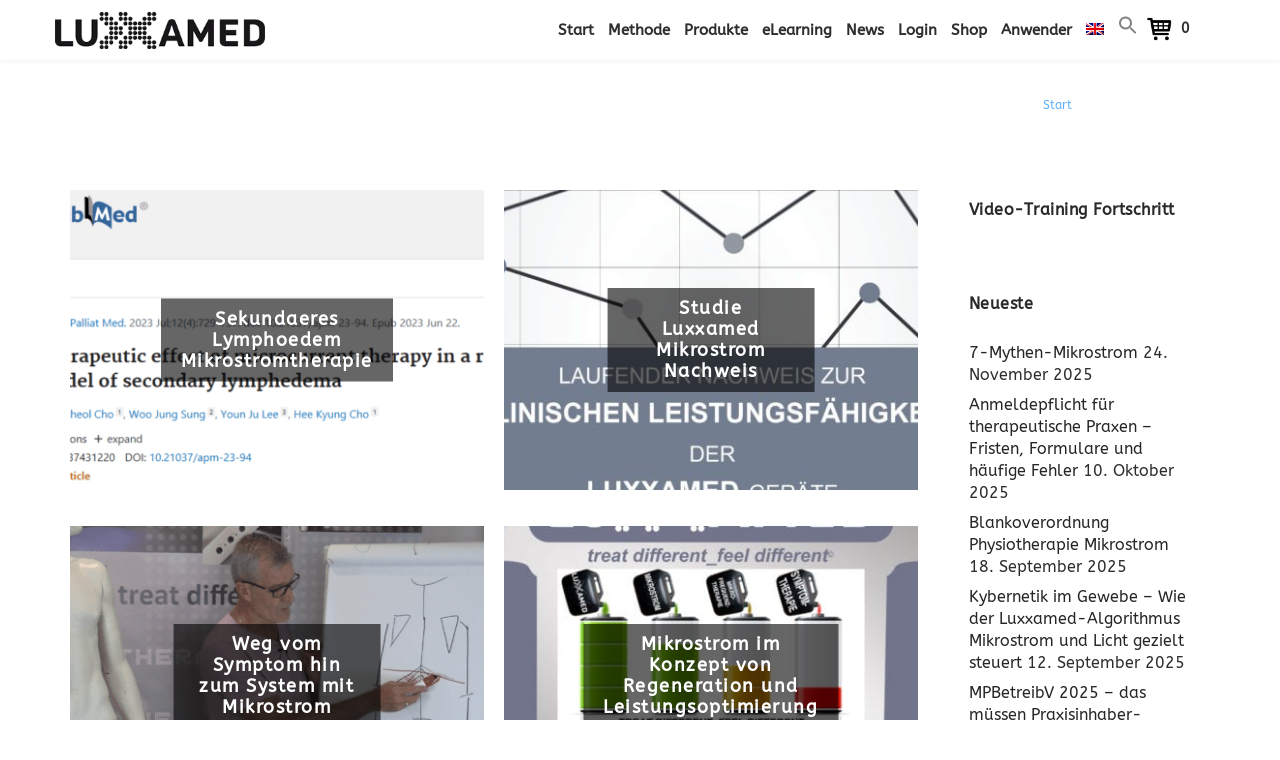

--- FILE ---
content_type: text/html; charset=UTF-8
request_url: https://www.luxxamed.de/tag/erfahrung-mikrostrom/
body_size: 26938
content:
<!doctype html>
<html lang="de-DE">
<head>
<meta charset="UTF-8">
<meta name="viewport" content="width=device-width, initial-scale=1">
<link rel="profile" href="http://gmpg.org/xfn/11">
<link rel='icon' href='https://www.luxxamed.de/wp-content/uploads/2017/10/favicon.png'>

<meta name='robots' content='index, follow, max-image-preview:large, max-snippet:-1, max-video-preview:-1' />
<meta name="dlm-version" content="5.1.6">
	<!-- This site is optimized with the Yoast SEO Premium plugin v26.7 (Yoast SEO v26.8) - https://yoast.com/product/yoast-seo-premium-wordpress/ -->
	<title>Erfahrung Mikrostrom Archive &#8211; Luxxamed</title>
	<link rel="canonical" href="https://www.luxxamed.de/tag/erfahrung-mikrostrom/" />
	<link rel="next" href="https://www.luxxamed.de/tag/erfahrung-mikrostrom/page/2/" />
	<meta property="og:locale" content="de_DE" />
	<meta property="og:type" content="article" />
	<meta property="og:title" content="Erfahrung Mikrostrom Archive" />
	<meta property="og:url" content="https://www.luxxamed.de/tag/erfahrung-mikrostrom/" />
	<meta property="og:site_name" content="Luxxamed" />
	<meta property="og:image" content="https://www.luxxamed.de/wp-content/uploads/2018/10/logo_physio_de.gif" />
	<meta property="og:image:width" content="150" />
	<meta property="og:image:height" content="60" />
	<meta property="og:image:type" content="image/gif" />
	<meta name="twitter:card" content="summary_large_image" />
	<meta name="twitter:site" content="@luxxamed" />
	<script type="application/ld+json" class="yoast-schema-graph">{"@context":"https://schema.org","@graph":[{"@type":"CollectionPage","@id":"https://www.luxxamed.de/tag/erfahrung-mikrostrom/","url":"https://www.luxxamed.de/tag/erfahrung-mikrostrom/","name":"Erfahrung Mikrostrom Archive &#8211; Luxxamed","isPartOf":{"@id":"https://www.luxxamed.de/#website"},"primaryImageOfPage":{"@id":"https://www.luxxamed.de/tag/erfahrung-mikrostrom/#primaryimage"},"image":{"@id":"https://www.luxxamed.de/tag/erfahrung-mikrostrom/#primaryimage"},"thumbnailUrl":"https://www.luxxamed.de/wp-content/uploads/2023/12/2023-12-05_10-27-31.png","breadcrumb":{"@id":"https://www.luxxamed.de/tag/erfahrung-mikrostrom/#breadcrumb"},"inLanguage":"de"},{"@type":"ImageObject","inLanguage":"de","@id":"https://www.luxxamed.de/tag/erfahrung-mikrostrom/#primaryimage","url":"https://www.luxxamed.de/wp-content/uploads/2023/12/2023-12-05_10-27-31.png","contentUrl":"https://www.luxxamed.de/wp-content/uploads/2023/12/2023-12-05_10-27-31.png","width":789,"height":471,"caption":"mikrostrom-lymphe"},{"@type":"BreadcrumbList","@id":"https://www.luxxamed.de/tag/erfahrung-mikrostrom/#breadcrumb","itemListElement":[{"@type":"ListItem","position":1,"name":"Startseite","item":"https://www.luxxamed.de/"},{"@type":"ListItem","position":2,"name":"Erfahrung Mikrostrom"}]},{"@type":"WebSite","@id":"https://www.luxxamed.de/#website","url":"https://www.luxxamed.de/","name":"Luxxamed Mikrostrom-, LED-Lichttherapie","description":"Mikrostrom- und LED-Lichttherapie","publisher":{"@id":"https://www.luxxamed.de/#organization"},"alternateName":"BCR Mikrostrom","potentialAction":[{"@type":"SearchAction","target":{"@type":"EntryPoint","urlTemplate":"https://www.luxxamed.de/?s={search_term_string}"},"query-input":{"@type":"PropertyValueSpecification","valueRequired":true,"valueName":"search_term_string"}}],"inLanguage":"de"},{"@type":"Organization","@id":"https://www.luxxamed.de/#organization","name":"Luxxamed GmbH","alternateName":"Mikrostrom Frequenz Therapie","url":"https://www.luxxamed.de/","logo":{"@type":"ImageObject","inLanguage":"de","@id":"https://www.luxxamed.de/#/schema/logo/image/","url":"https://www.luxxamed.de/wp-content/uploads/2017/10/logo.png","contentUrl":"https://www.luxxamed.de/wp-content/uploads/2017/10/logo.png","width":300,"height":80,"caption":"Luxxamed GmbH"},"image":{"@id":"https://www.luxxamed.de/#/schema/logo/image/"},"sameAs":["https://www.facebook.com/luxxamed","https://x.com/luxxamed","https://www.instagram.com/luxxamed","https://www.youtube.com/luxxamed"]}]}</script>
	<!-- / Yoast SEO Premium plugin. -->



<link rel="alternate" type="application/rss+xml" title="Luxxamed &raquo; Feed" href="https://www.luxxamed.de/feed/" />
<link rel="alternate" type="application/rss+xml" title="Luxxamed &raquo; Erfahrung Mikrostrom Schlagwort-Feed" href="https://www.luxxamed.de/tag/erfahrung-mikrostrom/feed/" />
<style id='wp-img-auto-sizes-contain-inline-css' type='text/css'>
img:is([sizes=auto i],[sizes^="auto," i]){contain-intrinsic-size:3000px 1500px}
/*# sourceURL=wp-img-auto-sizes-contain-inline-css */
</style>
<style id='wp-emoji-styles-inline-css' type='text/css'>

	img.wp-smiley, img.emoji {
		display: inline !important;
		border: none !important;
		box-shadow: none !important;
		height: 1em !important;
		width: 1em !important;
		margin: 0 0.07em !important;
		vertical-align: -0.1em !important;
		background: none !important;
		padding: 0 !important;
	}
/*# sourceURL=wp-emoji-styles-inline-css */
</style>
<link rel='stylesheet' id='bbp_new_topics-css' href='https://www.luxxamed.de/wp-content/plugins/bbpress-new-topics/css/new-topics.css?ver=1.0.1' type='text/css' media='all' />
<link rel='stylesheet' id='bbp-default-css' href='https://www.luxxamed.de/wp-content/plugins/bbpress/templates/default/css/bbpress.min.css?ver=2.6.14' type='text/css' media='all' />
<link rel='stylesheet' id='b3p_signature_css-css' href='https://www.luxxamed.de/wp-content/plugins/better-bbpress-signature/css/bbpress-signature.css?ver=1.0' type='text/css' media='' />
<link rel='stylesheet' id='digimember_css_0-css' href='https://www.luxxamed.de/wp-content/plugins/digimember/webinc/css/../packages/dm-frontend-styles.c6a0678b6b81e5f06afe.css?ver=3.9.2' type='text/css' media='all' />
<link rel='stylesheet' id='fsm-style-css' href='https://www.luxxamed.de/wp-content/plugins/fsm-frequenz-plugin/assets/fsm-style.css?ver=1.7.0' type='text/css' media='all' />
<link rel='stylesheet' id='moderation-tools-bbpress-css' href='https://www.luxxamed.de/wp-content/plugins/moderation-tools-for-bbpress/css/front.css?ver=1.2.0' type='text/css' media='all' />
<link rel='stylesheet' id='santapress-css' href='https://www.luxxamed.de/wp-content/plugins/santapress/public/css/santapress-public-all.min.css?ver=1.6.4' type='text/css' media='all' />
<style id='santapress-inline-css' type='text/css'>
.santapress-post.modal, .sp-modal-iframe.modal { max-width: 500px }
.santapress-post.modal:before { display:none; }
.santapress-post.modal:after { display:none; }
/*# sourceURL=santapress-inline-css */
</style>
<link rel='stylesheet' id='woocommerce-layout-css' href='https://www.luxxamed.de/wp-content/plugins/woocommerce/assets/css/woocommerce-layout.css?ver=10.4.3' type='text/css' media='all' />
<link rel='stylesheet' id='woocommerce-smallscreen-css' href='https://www.luxxamed.de/wp-content/plugins/woocommerce/assets/css/woocommerce-smallscreen.css?ver=10.4.3' type='text/css' media='only screen and (max-width: 768px)' />
<link rel='stylesheet' id='woocommerce-general-css' href='https://www.luxxamed.de/wp-content/plugins/woocommerce/assets/css/woocommerce.css?ver=10.4.3' type='text/css' media='all' />
<style id='woocommerce-inline-inline-css' type='text/css'>
.woocommerce form .form-row .required { visibility: visible; }
/*# sourceURL=woocommerce-inline-inline-css */
</style>
<link rel='stylesheet' id='wpml-legacy-horizontal-list-0-css' href='https://www.luxxamed.de/wp-content/plugins/sitepress-multilingual-cms/templates/language-switchers/legacy-list-horizontal/style.min.css?ver=1' type='text/css' media='all' />
<link rel='stylesheet' id='wpml-legacy-vertical-list-0-css' href='https://www.luxxamed.de/wp-content/plugins/sitepress-multilingual-cms/templates/language-switchers/legacy-list-vertical/style.min.css?ver=1' type='text/css' media='all' />
<style id='wpml-legacy-vertical-list-0-inline-css' type='text/css'>
.wpml-ls-statics-footer a, .wpml-ls-statics-footer .wpml-ls-sub-menu a, .wpml-ls-statics-footer .wpml-ls-sub-menu a:link, .wpml-ls-statics-footer li:not(.wpml-ls-current-language) .wpml-ls-link, .wpml-ls-statics-footer li:not(.wpml-ls-current-language) .wpml-ls-link:link {color:#444444;background-color:#ffffff;}.wpml-ls-statics-footer .wpml-ls-sub-menu a:hover,.wpml-ls-statics-footer .wpml-ls-sub-menu a:focus, .wpml-ls-statics-footer .wpml-ls-sub-menu a:link:hover, .wpml-ls-statics-footer .wpml-ls-sub-menu a:link:focus {color:#000000;background-color:#eeeeee;}.wpml-ls-statics-footer .wpml-ls-current-language > a {color:#444444;background-color:#ffffff;}.wpml-ls-statics-footer .wpml-ls-current-language:hover>a, .wpml-ls-statics-footer .wpml-ls-current-language>a:focus {color:#000000;background-color:#eeeeee;}
/*# sourceURL=wpml-legacy-vertical-list-0-inline-css */
</style>
<link rel='stylesheet' id='wpml-legacy-post-translations-0-css' href='https://www.luxxamed.de/wp-content/plugins/sitepress-multilingual-cms/templates/language-switchers/legacy-post-translations/style.min.css?ver=1' type='text/css' media='all' />
<link rel='stylesheet' id='wpml-menu-item-0-css' href='https://www.luxxamed.de/wp-content/plugins/sitepress-multilingual-cms/templates/language-switchers/menu-item/style.min.css?ver=1' type='text/css' media='all' />
<link rel='stylesheet' id='ivory-search-styles-css' href='https://www.luxxamed.de/wp-content/plugins/add-search-to-menu/public/css/ivory-search.min.css?ver=5.5.13' type='text/css' media='all' />
<link rel='stylesheet' id='dlm_buttons_fontawesome-css' href='https://www.luxxamed.de/wp-content/plugins/dlm-buttons/assets/css/dlm-fontawesome.min.css?ver=4.2.0' type='text/css' media='all' />
<link rel='stylesheet' id='dlm_buttons_front-css' href='https://www.luxxamed.de/wp-content/plugins/dlm-buttons/assets/css/dlm-buttons-front.min.css?ver=4.2.0' type='text/css' media='all' />
<link rel='stylesheet' id='wpcw-frontend-css' href='https://www.luxxamed.de/wp-content/plugins/wp-courseware/assets/css/frontend.css?id=bd62a8f26ba034a1bafb&#038;ver=4.18.0' type='text/css' media='all' />
<link rel='stylesheet' id='wpcw-course-note-css' href='https://www.luxxamed.de/wp-content/plugins/wp-courseware/assets/css/coursenote.css?id=b2b610afda7c56ebf10c&#038;ver=4.18.0' type='text/css' media='all' />
<link rel='stylesheet' id='chld_thm_cfg_parent-css' href='https://www.luxxamed.de/wp-content/themes/call-a-nerd-theme/style.css?ver=6.9' type='text/css' media='all' />
<link rel='stylesheet' id='jquery-dropdown-cart-css' href='https://www.luxxamed.de/wp-content/themes/call-a-nerd-theme/inc/minicart/css/style.css?ver=6.9' type='text/css' media='all' />
<link rel='stylesheet' id='borlabs-cookie-custom-css' href='https://www.luxxamed.de/wp-content/cache/borlabs-cookie/1/borlabs-cookie-1-de.css?ver=3.3.23-45' type='text/css' media='all' />
<link rel='stylesheet' id='kc-general-css' href='https://www.luxxamed.de/wp-content/plugins/kingcomposer/assets/frontend/css/kingcomposer.min.css?ver=2.9.6' type='text/css' media='all' />
<link rel='stylesheet' id='kc-animate-css' href='https://www.luxxamed.de/wp-content/plugins/kingcomposer/assets/css/animate.css?ver=2.9.6' type='text/css' media='all' />
<link rel='stylesheet' id='kc-icon-1-css' href='https://www.luxxamed.de/wp-content/plugins/kingcomposer/assets/css/icons.css?ver=2.9.6' type='text/css' media='all' />
<script type="text/javascript" id="wpml-cookie-js-extra">
/* <![CDATA[ */
var wpml_cookies = {"wp-wpml_current_language":{"value":"de","expires":1,"path":"/"}};
var wpml_cookies = {"wp-wpml_current_language":{"value":"de","expires":1,"path":"/"}};
//# sourceURL=wpml-cookie-js-extra
/* ]]> */
</script>
<script type="text/javascript" src="https://www.luxxamed.de/wp-content/plugins/sitepress-multilingual-cms/res/js/cookies/language-cookie.js?ver=486900" id="wpml-cookie-js" defer="defer" data-wp-strategy="defer"></script>
<script type="text/javascript" src="https://www.luxxamed.de/wp-includes/js/jquery/jquery.min.js?ver=3.7.1" id="jquery-core-js"></script>
<script type="text/javascript" src="https://www.luxxamed.de/wp-includes/js/jquery/jquery-migrate.min.js?ver=3.4.1" id="jquery-migrate-js"></script>
<script type="text/javascript" src="https://www.luxxamed.de/wp-content/plugins/woocommerce/assets/js/jquery-blockui/jquery.blockUI.min.js?ver=2.7.0-wc.10.4.3" id="wc-jquery-blockui-js" defer="defer" data-wp-strategy="defer"></script>
<script type="text/javascript" id="wc-add-to-cart-js-extra">
/* <![CDATA[ */
var wc_add_to_cart_params = {"ajax_url":"/wp-admin/admin-ajax.php","wc_ajax_url":"/?wc-ajax=%%endpoint%%","i18n_view_cart":"Warenkorb anzeigen","cart_url":"https://www.luxxamed.de/warenkorb/","is_cart":"","cart_redirect_after_add":"no"};
//# sourceURL=wc-add-to-cart-js-extra
/* ]]> */
</script>
<script type="text/javascript" src="https://www.luxxamed.de/wp-content/plugins/woocommerce/assets/js/frontend/add-to-cart.min.js?ver=10.4.3" id="wc-add-to-cart-js" defer="defer" data-wp-strategy="defer"></script>
<script type="text/javascript" src="https://www.luxxamed.de/wp-content/plugins/woocommerce/assets/js/js-cookie/js.cookie.min.js?ver=2.1.4-wc.10.4.3" id="wc-js-cookie-js" defer="defer" data-wp-strategy="defer"></script>
<script type="text/javascript" id="woocommerce-js-extra">
/* <![CDATA[ */
var woocommerce_params = {"ajax_url":"/wp-admin/admin-ajax.php","wc_ajax_url":"/?wc-ajax=%%endpoint%%","i18n_password_show":"Passwort anzeigen","i18n_password_hide":"Passwort ausblenden"};
//# sourceURL=woocommerce-js-extra
/* ]]> */
</script>
<script type="text/javascript" src="https://www.luxxamed.de/wp-content/plugins/woocommerce/assets/js/frontend/woocommerce.min.js?ver=10.4.3" id="woocommerce-js" defer="defer" data-wp-strategy="defer"></script>
<script data-no-optimize="1" data-no-minify="1" data-cfasync="false" nowprocket type="text/javascript" src="https://www.luxxamed.de/wp-content/cache/borlabs-cookie/1/borlabs-cookie-config-de.json.js?ver=3.3.23-50" id="borlabs-cookie-config-js"></script>
<script data-no-optimize="1" data-no-minify="1" data-cfasync="false" nowprocket type="text/javascript" src="https://www.luxxamed.de/wp-content/plugins/borlabs-cookie/assets/javascript/borlabs-cookie-prioritize.min.js?ver=3.3.23" id="borlabs-cookie-prioritize-js"></script>
<link rel="https://api.w.org/" href="https://www.luxxamed.de/wp-json/" /><link rel="alternate" title="JSON" type="application/json" href="https://www.luxxamed.de/wp-json/wp/v2/tags/93" /><link rel="EditURI" type="application/rsd+xml" title="RSD" href="https://www.luxxamed.de/xmlrpc.php?rsd" />
<meta name="generator" content="WordPress 6.9" />
<meta name="generator" content="WooCommerce 10.4.3" />
<meta name="generator" content="WPML ver:4.8.6 stt:1,3,27,2;" />
<script type="text/javascript">var kc_script_data={ajax_url:"https://www.luxxamed.de/wp-admin/admin-ajax.php"}</script><script type="text/javascript">
(function(url){
	if(/(?:Chrome\/26\.0\.1410\.63 Safari\/537\.31|WordfenceTestMonBot)/.test(navigator.userAgent)){ return; }
	var addEvent = function(evt, handler) {
		if (window.addEventListener) {
			document.addEventListener(evt, handler, false);
		} else if (window.attachEvent) {
			document.attachEvent('on' + evt, handler);
		}
	};
	var removeEvent = function(evt, handler) {
		if (window.removeEventListener) {
			document.removeEventListener(evt, handler, false);
		} else if (window.detachEvent) {
			document.detachEvent('on' + evt, handler);
		}
	};
	var evts = 'contextmenu dblclick drag dragend dragenter dragleave dragover dragstart drop keydown keypress keyup mousedown mousemove mouseout mouseover mouseup mousewheel scroll'.split(' ');
	var logHuman = function() {
		if (window.wfLogHumanRan) { return; }
		window.wfLogHumanRan = true;
		var wfscr = document.createElement('script');
		wfscr.type = 'text/javascript';
		wfscr.async = true;
		wfscr.src = url + '&r=' + Math.random();
		(document.getElementsByTagName('head')[0]||document.getElementsByTagName('body')[0]).appendChild(wfscr);
		for (var i = 0; i < evts.length; i++) {
			removeEvent(evts[i], logHuman);
		}
	};
	for (var i = 0; i < evts.length; i++) {
		addEvent(evts[i], logHuman);
	}
})('//www.luxxamed.de/?wordfence_lh=1&hid=47DE5414F46ED79935C4C914CD90C2B6');
</script><style>.woocommerce-form-login-toggle { visibility: hidden; }</style><style>.woocommerce-form-coupon-toggle { visibility: hidden; }</style>	<noscript><style>.woocommerce-product-gallery{ opacity: 1 !important; }</style></noscript>
	<script nowprocket data-borlabs-cookie-script-blocker-ignore>
if ('0' === '1' && ('0' === '1' || '1' === '1')) {
    window['gtag_enable_tcf_support'] = true;
}
window.dataLayer = window.dataLayer || [];
if (typeof gtag !== 'function') {
    function gtag() {
        dataLayer.push(arguments);
    }
}
gtag('set', 'developer_id.dYjRjMm', true);
if ('0' === '1' || '1' === '1') {
    if (window.BorlabsCookieGoogleConsentModeDefaultSet !== true) {
        let getCookieValue = function (name) {
            return document.cookie.match('(^|;)\\s*' + name + '\\s*=\\s*([^;]+)')?.pop() || '';
        };
        let cookieValue = getCookieValue('borlabs-cookie-gcs');
        let consentsFromCookie = {};
        if (cookieValue !== '') {
            consentsFromCookie = JSON.parse(decodeURIComponent(cookieValue));
        }
        let defaultValues = {
            'ad_storage': 'denied',
            'ad_user_data': 'denied',
            'ad_personalization': 'denied',
            'analytics_storage': 'denied',
            'functionality_storage': 'denied',
            'personalization_storage': 'denied',
            'security_storage': 'denied',
            'wait_for_update': 500,
        };
        gtag('consent', 'default', { ...defaultValues, ...consentsFromCookie });
    }
    window.BorlabsCookieGoogleConsentModeDefaultSet = true;
    let borlabsCookieConsentChangeHandler = function () {
        window.dataLayer = window.dataLayer || [];
        if (typeof gtag !== 'function') { function gtag(){dataLayer.push(arguments);} }

        let getCookieValue = function (name) {
            return document.cookie.match('(^|;)\\s*' + name + '\\s*=\\s*([^;]+)')?.pop() || '';
        };
        let cookieValue = getCookieValue('borlabs-cookie-gcs');
        let consentsFromCookie = {};
        if (cookieValue !== '') {
            consentsFromCookie = JSON.parse(decodeURIComponent(cookieValue));
        }

        consentsFromCookie.analytics_storage = BorlabsCookie.Consents.hasConsent('google-analytics') ? 'granted' : 'denied';

        BorlabsCookie.CookieLibrary.setCookie(
            'borlabs-cookie-gcs',
            JSON.stringify(consentsFromCookie),
            BorlabsCookie.Settings.automaticCookieDomainAndPath.value ? '' : BorlabsCookie.Settings.cookieDomain.value,
            BorlabsCookie.Settings.cookiePath.value,
            BorlabsCookie.Cookie.getPluginCookie().expires,
            BorlabsCookie.Settings.cookieSecure.value,
            BorlabsCookie.Settings.cookieSameSite.value
        );
    }
    document.addEventListener('borlabs-cookie-consent-saved', borlabsCookieConsentChangeHandler);
    document.addEventListener('borlabs-cookie-handle-unblock', borlabsCookieConsentChangeHandler);
}
if ('0' === '1') {
    gtag("js", new Date());
    gtag("config", "UA-42268932-1", {"anonymize_ip": true});

    (function (w, d, s, i) {
        var f = d.getElementsByTagName(s)[0],
            j = d.createElement(s);
        j.async = true;
        j.src =
            "https://www.googletagmanager.com/gtag/js?id=" + i;
        f.parentNode.insertBefore(j, f);
    })(window, document, "script", "UA-42268932-1");
}
</script>		<style type="text/css" id="wp-custom-css">
			#place_order.ppcp-hidden {
    display: block !important;
}
.wc-gzd-checkbox-placeholder.wc-gzd-checkbox-placeholder-legal {
    display: none;
}		</style>
		
<script type='text/javascript'>
    if (typeof jQuery == 'undefined') {
        window.onload = function () {
            if (typeof jQuery == 'undefined') {
                console.log( 'DIGIMEMBER needs JQUERY, but could not detect it.' );
            }
            else {
                ncoreJQ = jQuery;
            }
        };
    }
    else {
        ncoreJQ = jQuery;
    }
</script>
<noscript><style id="rocket-lazyload-nojs-css">.rll-youtube-player, [data-lazy-src]{display:none !important;}</style></noscript>
<script type="text/javascript">
	jQuery(window).scroll(function(){
	  var sticky = jQuery('#header');
		  		  scroll = jQuery(window).scrollTop();	
	  if (scroll >= 63) sticky.addClass('sticky_menu');
	  else sticky.removeClass('sticky_menu');
	});
</script>




<link href="https://www.luxxamed.de/wp-content/themes/call-a-nerd-theme/css/font-awesome.min.css" rel="stylesheet">
	<link href="https://maxcdn.bootstrapcdn.com/font-awesome/4.5.0/css/font-awesome.min.css" rel="stylesheet"/>
<style type="text/css">
.widget.woocommerce > .price_slider_wrapper > .hide_cart_widget_if_empty > .widget_shopping_cart_content > .mid-visible, .widget.woocommerce > .price_slider_wrapper > .hide_cart_widget_if_empty > .widget_shopping_cart_content > .total.shipping-costs-cart-info.wc-gzd-total-mini-cart{display: none;}
	#header.header-overlay.tao, #header.header-overlay{
		background-color: transparent;
		border-bottom: none !important;
	}
	.blog .page-title{display: none !important;}	.top-strip{background-color: #ffffff;
 color: #ffffff;}
#top-primary-menu > li a, #top-secondary-menu > li a, #top-primary-menu > li a:hover, #top-secondary-menu > li a:hover{color: #ffffff;text-decoration:none;}
 #header, #header.sticky_menu,#header.header-overlay.tao.sticky_menu, #header.header-overlay.sticky_menu {
 	background-color: #ffffff;
 }


	
#header nav div ul > li > a{	
	font-size:15px  !important;
}
@media only screen and (min-width: 1023px) and (max-width: 5500px) {	
#header.header-overlay.tao nav > div > ul > li > a{
	color: #2e2e2e !important;
	text-shadow: 0px 1px 8px #2e2e2e !important;
	font-weight: 700;
}
#header.header-overlay.tao nav .dropdown-cart-button a.dropdown-total{
	color: #2e2e2e !important;
	text-shadow: 0px 1px 8px #2e2e2e !important;
	font-weight: 700;
}
	
	
#header.header-overlay.sticky_menu nav > div > ul > li > a, #header.header-overlay.tao.sticky_menu nav > div > ul > li > a, #header nav > div > ul > li > a, #header.header-overlay.sticky_menu .dropdown-cart-button a.dropdown-total, #header  nav > div .dropdown-cart-button a.dropdown-total, #header.header-overlay.tao.sticky_menu .dropdown-cart-button a.dropdown-total{
	color: #2e2e2e !important;
	font-weight: 700;
	text-shadow: none !important;
}

	
#header.header-overlay.sticky_menu nav > div > ul > li > a:hover, #header.header-overlay.tao.sticky_menu nav > div > ul > li > a:hover, #header nav > div > ul > li > a:hover{
	color: #43a5ca !important;
}
	
#header.header-overlay.tao nav > div > ul > li > a:hover{
	color: #43a5ca !important;
}
	
	
#header.header-overlay.sticky_menu nav > div > ul > li.current-menu-item > a, #header.header-overlay.tao.sticky_menu nav > div > ul > li.current-menu-item > a, #header nav > div > ul > li.current-menu-item > a{
	color: #43a5ca !important;
}
	
#header.header-overlay.tao nav > div > ul > li.current-menu-item > a {
    color: #43a5ca !important;
}
	
	}	

#header nav li.mini_cart_item a, #header nav li.mini_cart_item span{color: #000000;float:right;}.dropdown.dropdown-right p.wc-gzd-additional-info{line-height:0px !important;float:left !important;margin-top:20px;}.dropdown.dropdown-right p.wc-gzd-additional-info a{padding:0px 0px !important;line-height:0px !important;}.dropdown-cart-button .dropdown .cart_list li{line-height: inherit !important;}.cart_totals p.wc-gzd-additional-info {
	width: 100% !important;
	border-top: 1px solid #CCC;
}
#header .dropdown-cart-button li.mini_cart_item a, #header.header-overlay .dropdown-cart-button li.mini_cart_item a,  #header.header-overlay.tao .dropdown-cart-button li.mini_cart_item a, #header.sticky_menu .dropdown-cart-button li.mini_cart_item a, #header.header-overlay.sticky_menu .dropdown-cart-button li.mini_cart_item a, #header.header-overlay.tao.sticky_menu .dropdown-cart-button li.mini_cart_item a{color: #000000 !important;}#place_order{float: right;}


.woocommerce-checkout h3, h1.woocommerce-products-header__title.page-title {
    color:  #11202a !important;
}
.sub-header{background-color: #ffffff!important;}
#content .sub-header .page-title, .sub-header .page-title, .sub-header .woocommerce-breadcrumb{color: #ffffff!important;}
ins{text-decoration: none !important;}
	.woocommerce div.product p.price, .woocommerce div.product span.price, .variations .label{color: #000000;}
.site-content h1.page-title, .site-content h1.posttitle a, .site-content h1.posttitle{
    color:  #11202a !important;text-decoration:none;
}
	.site-content a{color:  #61b0ff;}
	.mark, mark{color:  #61b0ff !important;}
	.mark, mark{background-color:transparent !important;}

	.site-content a:hover{color:  #43a5ca;}
	.mark:hover, mark:hover{color:  #43a5ca !important;}
	article .entry-content h2.post-title a, ul li h3.product-title a, .related-posts a{color:  #383838;}
	article .entry-content h2.post-title a:hover, ul li h3.product-title a:hover, .related-posts a:hover{color:  #ffffff;}
	article .entry-content .post-desc .post-meta a, article .entry-content .author-info a{color:  #ffffff;}
	article .entry-content .post-desc .post-meta a:hover, article .entry-content .author-info a:hover{color:  #ffffff;}
 
	
.site-content{background-color: #ffffff !important;}
	
#header.header-overlay.tao nav .dropdown.dropdown-right p.wc-gzd-additional-info a, .dropdown.dropdown-right p.wc-gzd-additional-info a{color:  #61b0ff !important;}
#header.header-overlay.tao nav .dropdown.dropdown-right p.wc-gzd-additional-info a:hover, .dropdown.dropdown-right p.wc-gzd-additional-info a:hover{color:  #43a5ca !important;}

	
.kc-blog-posts a.kc-post-2-button, a.kc-post-2-button, #add_payment_method .wc-proceed-to-checkout a.checkout-button, .woocommerce-cart .wc-proceed-to-checkout a.checkout-button, .woocommerce-checkout .wc-proceed-to-checkout a.checkout-button, input[name="apply_coupon"], .checkout-button, input[name="update_cart"], #place_order,  a.button, button.button, input.button, #header .dropdown-cart-button .dropdown .buttons .button, input.submit, input[type="submit"], input[type="button"], .search-form .search-submit, .product-buttons .button.add_to_cart_button, .woocommerce div.product form.cart .button{
background-color:  #28343c !important;
border-color:  #28343c !important;
color: #ffffff !important;
}
.header-search{border: 2px solid #28343c;}
.woocommerce-MyAccount-navigation .is-active {
	background: #28343c !important;
}
.woocommerce-MyAccount-navigation li:hover {
	background: #28343c !important;
}
.woocommerce-info, .dropdown.dropdown-right, .woocommerce-message, .woocommerce-error{border-top-color:  #28343c !important;}.woocommerce-info::before, .woocommerce-message::before, .woocommerce-error::before{color:  #28343c !important;}
ul.products > li.product > a.button, ul.products > li > div.product-buttons > div.product-buttons-box > form > button.button{background-color: rgba(0,0,0,0.5) !important;}
ul.products > li.product > a.button:hover, ul.products > li > div.product-buttons > div.product-buttons-box > form > button.button:hover{background-color:  #ffffff !important;}

.kc-blog-posts a.kc-post-2-button:hover, a.kc-post-2-button:hover,#add_payment_method .wc-proceed-to-checkout a.checkout-button:hover, .woocommerce-cart .wc-proceed-to-checkout a.checkout-button:hover, .woocommerce-checkout .wc-proceed-to-checkout a.checkout-button:hover, input[name="apply_coupon"]:hover, .checkout-button:hover, input[name="update_cart"]:hover, #place_order:hover,  a.button:hover, button.button:hover, input.button:hover, #header .dropdown-cart-button .dropdown .buttons .button:hover, input.submit:hover, input[type="submit"]:hover, input[type="button"]:hover, .search-form .search-submit:hover, .product-buttons .button.add_to_cart_button:hover, .woocommerce div.product form.cart .button:hover{
background-color:  #ffffff !important;
color: #ffffff !important;
}
	
.single-product h1.product_title{color: #28343c !important; }



.sidebar .widget {
    /*margin-top: 0 !important;
    box-sizing: content-box !important;*/
    overflow: hidden;
}
.sidebar p {
	word-wrap: break-word !important;
	}

.content-right .widget.woocommerce {
	background: #ffffff !important;
	border: 1px solid #ffffff !important;
	padding: 10px;
}

.sidebar .widget-title:after {
    background: #ffffff !important;
}






.content-right.col-md-3.sidebar .page-sidebar{
background:  #ffffff !important;
	color: #2e2e2e !important;
}

.content-right.col-md-3.sidebar label, .content-right.col-md-3.sidebar  .priceValue, .content-right.col-md-3.sidebar .total strong{
	color: #2e2e2e !important;

}
.content-right.col-md-3.sidebar a{
	color: #262626 !important;
	text-decoration: none;
}
.content-right.col-md-3.sidebar a:hover{
	color: #43a5ca !important;
}
.sidebar .widget ul li.cat-item.current-cat a{
	color: #43a5ca !important;
}

.content-right.col-md-3.sidebar button, .content-right.col-md-3.sidebar input[type="button"], .content-right.col-md-3.sidebar input[type="submit"], .content-right.col-md-3.sidebar a.button, .content-right.col-md-3.sidebar .button, a.default-btn, .content-right.col-md-3.sidebar .textwidget a.default-btn{
	color: #344652 !important;
	background-color: #373737 !important;

	
}

.sidebar .widget-title{
	color:#292a29 !important;
}
.sidebar .widget-title:after {
 	color:#292a29 !important;
 }



.sidebar .widget-title,.sidebar p.widget-title{font-size:16px !important;}
.sidebar .price_slider_amount, .sidebar .price_slider_wrapper, .sidebar p, .sidebar ul li{font-size:16px !important;}
.site-footer {
	background-color: #383838 !important;
	color:#ffffff !important;
}
.site-footer .widgetsection, .site-footer .widget-title{
	font-size:14px !important;
}
.site-footer a{
	color: #ffffff !important;
}
.site-footer a:hover{
	color: #ffffff !important;
}
.site-footer .price_slider_wrapper li.current-cat a{
	color: #ffffff !important;
}

.site-footer  h3{
	color:#ffffff !important;
}

.sidebar .widget select{width: 100%;}	

ul.sub-menu {
    position: absolute;
    z-index: 99999;
    background: rgba(0,0,0,0.8);
    top: 49px;
    display: none;
}
#header nav li {
    float: left;
    display: block;
    padding-bottom: 0;
}

#header nav li:hover ul li a{
	color: #fff;
}
section {
     margin: 0px 0; 
}
	

	

</style>




<style>.search-form .screen-reader-text{display:none !important;}</style>

<script></script>
<script></script>

 <!--
-->

  <style type="">
	  	  @font-face {
		  font-family: 'ABeeZee';
			   font-weight:normal;
 
  src: url('https://www.luxxamed.de/wp-content/themes/call-a-nerd-theme-child/fonts/ABeeZee-Light.ttf') format('truetype'); /* Legacy iOS */

		  
  

}
	   @font-face {
		     font-family: 'ABeeZee';
		    font-weight:normal;
 src: url('https://www.luxxamed.de/wp-content/themes/call-a-nerd-theme-child/fonts/ABeeZee-Light.ttf') format('truetype'); /* Legacy iOS */
}

   body *{
               font-family: ABeeZee !important;

    }
    body h1, body h2, body h3, body h4, body h5, body h6, .content-title{
               font-family: ABeeZee !important;
   
    }

  </style><style id='wp-block-paragraph-inline-css' type='text/css'>
.is-small-text{font-size:.875em}.is-regular-text{font-size:1em}.is-large-text{font-size:2.25em}.is-larger-text{font-size:3em}.has-drop-cap:not(:focus):first-letter{float:left;font-size:8.4em;font-style:normal;font-weight:100;line-height:.68;margin:.05em .1em 0 0;text-transform:uppercase}body.rtl .has-drop-cap:not(:focus):first-letter{float:none;margin-left:.1em}p.has-drop-cap.has-background{overflow:hidden}:root :where(p.has-background){padding:1.25em 2.375em}:where(p.has-text-color:not(.has-link-color)) a{color:inherit}p.has-text-align-left[style*="writing-mode:vertical-lr"],p.has-text-align-right[style*="writing-mode:vertical-rl"]{rotate:180deg}
/*# sourceURL=https://www.luxxamed.de/wp-includes/blocks/paragraph/style.min.css */
</style>
<link rel='stylesheet' id='wc-blocks-style-css' href='https://www.luxxamed.de/wp-content/plugins/woocommerce/assets/client/blocks/wc-blocks.css?ver=wc-10.4.3' type='text/css' media='all' />
<link rel='stylesheet' id='wpachievements-notify-style-css' href='https://www.luxxamed.de/wp-content/plugins/wp-courseware/includes/popup/css/MetroNotificationStyle.min.css?ver=6.9' type='text/css' media='all' />
<link rel='stylesheet' id='drawattention-plugin-styles-css' href='https://www.luxxamed.de/wp-content/plugins/draw-attention-pro/public/assets/css/public.css?ver=3.1.0' type='text/css' media='all' />
<link rel='stylesheet' id='cmtooltip-css' href='https://www.luxxamed.de/wp-content/plugins/TooltipPro/assets/css/tooltip.min.css?ver=4.5.0' type='text/css' media='all' />
<style id='cmtooltip-inline-css' type='text/css'>
#tt {
				z-index: 1500;
		}
        #tt #ttcont div.glossaryItemTitle {
            width: calc(100% + -7);
            border-top-left-radius: 6px;
            border-top-right-radius: 6px;
            padding: 0;
            text-align: initial;
            margin: -2px -12px 10px -7px;
            line-height: ;
            font-weight: ;

		
        
					font-size: 13px !important;
		        }

		#tt #ttcont div.glossaryItemBody {
		padding: 0;
					font-size: 13px;
		        		}
		#tt #ttcont .mobile-link{
					font-size: 13px;
				}

		.mobile-link a.glossaryLink {
		color: #fff !important;
		}
		.mobile-link:before{content: "Term link:  "}

		
		
		.tiles ul.glossaryList a {
		min-width: 85px !important;
		width:85px !important;
		}
		.tiles ul.glossaryList span { min-width:63px; width:63px;  }
		.cm-glossary.tiles.big ul.glossaryList a { min-width:179px; width:179px }
		.cm-glossary.tiles.big ul.glossaryList span { min-width:179px; width:179px; }

				span.glossaryLink, a.glossaryLink {
		border-bottom: none 1px #000000;					color: #1e73be !important;
				}
		span.glossaryLink.temporary, a.glossaryLink.temporary {
		border-bottom: none 1px ;		}
		span.glossaryLink:hover, a.glossaryLink:hover {
		border-bottom: none 1px #333333;					color:#dd3333 !important;
				}

				.glossaryList .glossary-link-title {
		font-weight: normal !important;
		}

		
					#tt #tt-btn-close{ color: #222222 !important}
		
		.cm-glossary.grid ul.glossaryList li:not(.the-index-letter)  { width: 200px !important}

					#tt #tt-btn-close{
			direction: rtl;
			font-size: 20px !important
			}
		
		
					#tt #ttcont glossaryItemBody * {color: #ffffff}
		

		
					#tt #ttcont a{color: #2ea3f2 !important}
		
		
		
					#ttcont {
			box-shadow: 0px 0px 20px #666666;
			-moz-box-shadow: 0px 0px 20px #666666;
			-webkit-box-shadow: 0px 0px 20px #666666;
			}
					.cm-glossary.term-carousel .slick-slide,
			.cm-glossary.tiles-with-definition ul > li { height: 250px !important}
					.cm-glossary.tiles-with-definition ul {
			grid-template-columns: repeat(auto-fill, 220px) !important;
			}
					#glossaryList-nav .ln-letters {
			width: 100%;
			display: flex;
			flex-wrap: wrap;
			}
			#glossaryList-nav .ln-letters a {
			text-align: center;
			flex-grow: 1;
			}
		        .cm-glossary.flipboxes-with-definition #glossaryList.glossaryList {
        grid-template-columns: repeat(6, 1fr);
        }
        .cm-glossary.flipboxes-with-definition #glossaryList.glossaryList > li > div.term-block > .glossaryLinkMain,
        .cm-glossary.flipboxes-with-definition #glossaryList.glossaryList > li > div.term-block > .glossaryLink,
        .cm-glossary.flipboxes-with-definition #glossaryList.glossaryList .glossary_itemdesc .glossary-read-more-link {
        background-color: #cecece;
        }
        .cm-glossary.flipboxes-with-definition #glossaryList.glossaryList > li,
        .cm-glossary.flipboxes-with-definition #glossaryList.glossaryList > li > div.term-block > .glossaryLinkMain,
        .cm-glossary.flipboxes-with-definition #glossaryList.glossaryList > li > div.term-block > .glossaryLink,
        .cm-glossary.flipboxes-with-definition #glossaryList.glossaryList > li > div.term-block > .glossary_itemdesc {
        height: 160px;
        }
		
		.glossary-search-wrapper {
		display: inline-block;
				}


		
		input.glossary-search-term {
				outline: none;
																}


		
		
		button.glossary-search.button {
		outline: none;
												}
/*# sourceURL=cmtooltip-inline-css */
</style>
<link rel='stylesheet' id='dashicons-css' href='https://www.luxxamed.de/wp-includes/css/dashicons.min.css?ver=6.9' type='text/css' media='all' />
<link rel='stylesheet' id='can-style-css' href='https://www.luxxamed.de/wp-content/themes/call-a-nerd-theme-child/style.css?ver=6.9' type='text/css' media='all' />
<link rel='stylesheet' id='bootstrap-style-css' href='https://www.luxxamed.de/wp-content/themes/call-a-nerd-theme/css/bootstrap.min.css?ver=6.9' type='text/css' media='all' />
<meta name="generator" content="WP Rocket 3.19.4" data-wpr-features="wpr_lazyload_images wpr_preload_links wpr_desktop" /></head>

<body class="archive tag tag-erfahrung-mikrostrom tag-93 wp-theme-call-a-nerd-theme wp-child-theme-call-a-nerd-theme-child theme-call-a-nerd-theme kingcomposer kc-css-system woocommerce-no-js call-a-nerd-theme group-blog hfeed fullwidth">
<div data-rocket-location-hash="99bb46786fd5bd31bcd7bdc067ad247a" id="wrapper">
	
		
	    <header data-rocket-location-hash="c68188da780f11c554c4d18cceaef351" id="header"> 
    	<div data-rocket-location-hash="26589e74b59a5f33c7f83a78383938a1" class="container clearfix">
    		<div class="row">
            <div class='col-sm-12'>
				<style>#header .container{padding-left: 0px;padding-right: 0px;}
#header .logo{
	float:left;
	}
#header .navigation{
	width:auto;
	float:right;
}#header nav > div{
	display: inline-flex;
	}
</style>
					<div class="logo">
                    <a href="https://www.luxxamed.de"><img src="data:image/svg+xml,%3Csvg%20xmlns='http://www.w3.org/2000/svg'%20viewBox='0%200%200%200'%3E%3C/svg%3E" alt="" data-lazy-src="https://www.luxxamed.de/wp-content/uploads/2017/10/logo.png"><noscript><img src="https://www.luxxamed.de/wp-content/uploads/2017/10/logo.png" alt=""></noscript></a>
                   
                </div><!-- .site-branding -->
        
               
                    <button type="button" class="navbar-toggle collapsed" data-toggle="collapse" data-target="#navbar" aria-expanded="false" aria-controls="navbar">
              <span class="sr-only">Toggle navigation</span>
              <span class="icon-bar"></span>
              <span class="icon-bar"></span>
              <span class="icon-bar"></span>
            </button>
                <nav class="navigation text-right navbar-collapse collapse" role="navigation" id="navbar">
                     <div class="menu-can-main-menu-container"><ul id="primary-menu" class="menu"><li id="menu-item-6233" class="menu-item menu-item-type-post_type menu-item-object-page menu-item-home menu-item-has-children menu-item-6233"><a href="https://www.luxxamed.de/">Start</a>
<ul class="sub-menu">
	<li id="menu-item-739" class="menu-item menu-item-type-post_type menu-item-object-page menu-item-has-children menu-item-739"><a href="https://www.luxxamed.de/luxxamed-ueber-uns/">Über uns</a>
	<ul class="sub-menu">
		<li id="menu-item-738" class="menu-item menu-item-type-post_type menu-item-object-page menu-item-738"><a href="https://www.luxxamed.de/luxxamed-ueber-uns/luxxamed-team/">Team</a></li>
		<li id="menu-item-737" class="menu-item menu-item-type-post_type menu-item-object-page menu-item-737"><a href="https://www.luxxamed.de/luxxamed-ueber-uns/luxxamed-qualitaetsmanagement/">Qualitätsmanagement</a></li>
		<li id="menu-item-19150" class="menu-item menu-item-type-post_type menu-item-object-page menu-item-19150"><a href="https://www.luxxamed.de/karriere-stellenanzeigen/">Karriere Stellenanzeigen</a></li>
	</ul>
</li>
	<li id="menu-item-13594" class="menu-item menu-item-type-post_type menu-item-object-page menu-item-has-children menu-item-13594"><a href="https://www.luxxamed.de/luxxamed-ueber-uns/luxxamed-kontakt/">Kontakt</a>
	<ul class="sub-menu">
		<li id="menu-item-6878" class="menu-item menu-item-type-post_type menu-item-object-page menu-item-6878"><a href="https://www.luxxamed.de/service-anfrage/">Service-Anfrage</a></li>
		<li id="menu-item-17826" class="menu-item menu-item-type-post_type menu-item-object-page menu-item-17826"><a href="https://www.luxxamed.de/gebrauchtgeraetevermittlung/">Gebrauchtgerätevermittlung</a></li>
		<li id="menu-item-7298" class="menu-item menu-item-type-post_type menu-item-object-page menu-item-7298"><a href="https://www.luxxamed.de/newsletter/">Newsletter</a></li>
	</ul>
</li>
	<li id="menu-item-6142" class="menu-item menu-item-type-post_type menu-item-object-page menu-item-6142"><a href="https://www.luxxamed.de/luxxamed-ueber-uns/luxxamed-vertrieb/">Luxxamed Vertrieb</a></li>
	<li id="menu-item-8403" class="menu-item menu-item-type-custom menu-item-object-custom menu-item-8403"><a href="https://www.luxxamed.de/downloads/">Downloads</a></li>
</ul>
</li>
<li id="menu-item-876" class="menu-item menu-item-type-post_type menu-item-object-page menu-item-has-children menu-item-876"><a href="https://www.luxxamed.de/luxxamed-methode/">Methode</a>
<ul class="sub-menu">
	<li id="menu-item-15992" class="menu-item menu-item-type-post_type menu-item-object-page menu-item-has-children menu-item-15992"><a href="https://www.luxxamed.de/luxxamed-methode/">Luxxamed Methode</a>
	<ul class="sub-menu">
		<li id="menu-item-881" class="menu-item menu-item-type-post_type menu-item-object-page menu-item-881"><a href="https://www.luxxamed.de/luxxamed-methode/luxxamed-led-lichttherapie/">LED-Lichttherapie</a></li>
		<li id="menu-item-880" class="menu-item menu-item-type-post_type menu-item-object-page menu-item-880"><a href="https://www.luxxamed.de/luxxamed-methode/luxxamed-biokybernetik/">Biokybernetik Schmerztherapie</a></li>
		<li id="menu-item-878" class="menu-item menu-item-type-post_type menu-item-object-page menu-item-878"><a href="https://www.luxxamed.de/luxxamed-methode/patientenverwaltung/">Patientenverwaltung</a></li>
		<li id="menu-item-879" class="menu-item menu-item-type-post_type menu-item-object-page menu-item-879"><a href="https://www.luxxamed.de/luxxamed-methode/therapieueberwachung/">Therapieüberwachung</a></li>
	</ul>
</li>
	<li id="menu-item-877" class="menu-item menu-item-type-post_type menu-item-object-page menu-item-877"><a href="https://www.luxxamed.de/luxxamed-methode/trainings/">Fortbildungen</a></li>
	<li id="menu-item-15991" class="menu-item menu-item-type-post_type menu-item-object-page menu-item-15991"><a href="https://www.luxxamed.de/kundenstimmen/">Kundenstimmen</a></li>
	<li id="menu-item-15989" class="menu-item menu-item-type-post_type menu-item-object-page menu-item-15989"><a href="https://www.luxxamed.de/faq-fragen-mikrostrom/">FAQ – Häufigste Fragen</a></li>
	<li id="menu-item-12408" class="menu-item menu-item-type-custom menu-item-object-custom menu-item-12408"><a href="https://www.luxxamed.de/glossar-lexikon-zur-luxxamed-mikrostromtherapie/">Lexikon</a></li>
</ul>
</li>
<li id="menu-item-6508" class="menu-item menu-item-type-post_type menu-item-object-page menu-item-has-children menu-item-6508"><a href="https://www.luxxamed.de/hd2000-2/">Produkte</a>
<ul class="sub-menu">
	<li id="menu-item-6143" class="menu-item menu-item-type-post_type menu-item-object-page menu-item-6143"><a href="https://www.luxxamed.de/hd2000-2/">➡️ HD2000+</a></li>
	<li id="menu-item-6146" class="menu-item menu-item-type-post_type menu-item-object-page menu-item-6146"><a href="https://www.luxxamed.de/hd1000/">HD1000</a></li>
	<li id="menu-item-6145" class="menu-item menu-item-type-post_type menu-item-object-page menu-item-6145"><a href="https://www.luxxamed.de/hd2000/">HD2000</a></li>
	<li id="menu-item-6144" class="menu-item menu-item-type-post_type menu-item-object-page menu-item-6144"><a href="https://www.luxxamed.de/hd3000/">HD3000</a></li>
	<li id="menu-item-11534" class="menu-item menu-item-type-post_type menu-item-object-page menu-item-11534"><a href="https://www.luxxamed.de/clinic-master-vital-master/">Clinic-Master – Vital-Master</a></li>
</ul>
</li>
<li id="menu-item-10474" class="menu-item menu-item-type-post_type menu-item-object-page menu-item-10474"><a href="https://www.luxxamed.de/uebersicht-trainings/">eLearning</a></li>
<li id="menu-item-6304" class="menu-item menu-item-type-post_type menu-item-object-page current_page_parent menu-item-has-children menu-item-6304"><a href="https://www.luxxamed.de/blog/">News</a>
<ul class="sub-menu">
	<li id="menu-item-11619" class="menu-item menu-item-type-custom menu-item-object-custom menu-item-11619"><a href="https://www.luxxamed.de/blog/">Mikrostrom Blog</a></li>
	<li id="menu-item-11720" class="menu-item menu-item-type-post_type menu-item-object-page menu-item-11720"><a href="https://www.luxxamed.de/podcast/">Podcast</a></li>
</ul>
</li>
<li id="menu-item-6859" class="menu-item menu-item-type-post_type menu-item-object-page menu-item-6859"><a href="https://www.luxxamed.de/mikrostrom-schulung-fortbildung/">Login</a></li>
<li id="menu-item-13192" class="menu-item menu-item-type-custom menu-item-object-custom menu-item-13192"><a href="https://klebeelektrode.de">Shop</a></li>
<li id="menu-item-19342" class="menu-item menu-item-type-custom menu-item-object-custom menu-item-19342"><a href="https://therabook.de">Anwender</a></li>
<li id="menu-item-wpml-ls-3-en" class="menu-item wpml-ls-slot-3 wpml-ls-item wpml-ls-item-en wpml-ls-menu-item wpml-ls-first-item wpml-ls-last-item menu-item-type-wpml_ls_menu_item menu-item-object-wpml_ls_menu_item menu-item-wpml-ls-3-en"><a href="https://www.luxxamed.de/tag/experience-microcurrent/?lang=en" title="Zu Englisch wechseln" aria-label="Zu Englisch wechseln" role="menuitem"><img
            class="wpml-ls-flag"
            src="data:image/svg+xml,%3Csvg%20xmlns='http://www.w3.org/2000/svg'%20viewBox='0%200%200%200'%3E%3C/svg%3E"
            alt="Englisch"
            width=18
            height=12
    data-lazy-src="https://www.luxxamed.de/wp-content/plugins/sitepress-multilingual-cms/res/flags/en.png" /><noscript><img
            class="wpml-ls-flag"
            src="https://www.luxxamed.de/wp-content/plugins/sitepress-multilingual-cms/res/flags/en.png"
            alt="Englisch"
            width=18
            height=12
    /></noscript></a></li>
<li class=" astm-search-menu is-menu is-dropdown menu-item"><a href="#" role="button" aria-label="Search Icon Link"><svg width="20" height="20" class="search-icon" role="img" viewBox="2 9 20 5" focusable="false" aria-label="Search">
						<path class="search-icon-path" d="M15.5 14h-.79l-.28-.27C15.41 12.59 16 11.11 16 9.5 16 5.91 13.09 3 9.5 3S3 5.91 3 9.5 5.91 16 9.5 16c1.61 0 3.09-.59 4.23-1.57l.27.28v.79l5 4.99L20.49 19l-4.99-5zm-6 0C7.01 14 5 11.99 5 9.5S7.01 5 9.5 5 14 7.01 14 9.5 11.99 14 9.5 14z"></path></svg></a><form  class="is-search-form is-form-style is-form-style-3 is-form-id-0 " action="https://www.luxxamed.de/" method="get" role="search" ><label for="is-search-input-0"><span class="is-screen-reader-text">Search for:</span><input  type="search" id="is-search-input-0" name="s" value="" class="is-search-input" placeholder="Search here..." autocomplete=off /></label><button type="submit" class="is-search-submit"><span class="is-screen-reader-text">Search Button</span><span class="is-search-icon"><svg focusable="false" aria-label="Search" xmlns="http://www.w3.org/2000/svg" viewBox="0 0 24 24" width="24px"><path d="M15.5 14h-.79l-.28-.27C15.41 12.59 16 11.11 16 9.5 16 5.91 13.09 3 9.5 3S3 5.91 3 9.5 5.91 16 9.5 16c1.61 0 3.09-.59 4.23-1.57l.27.28v.79l5 4.99L20.49 19l-4.99-5zm-6 0C7.01 14 5 11.99 5 9.5S7.01 5 9.5 5 14 7.01 14 9.5 11.99 14 9.5 14z"></path></svg></span></button></form><div class="search-close"></div></li></ul></div><div class="widget widget_shopping_mini_cart dropdown-cart"><h2 class="widgettitle"><div class="price_slider_wrapper"></div></h2>
        <div class="widget_shopping_mini_cart_content" id="widget_shopping_mini_cart--1-content">
            
                <div class="dropdown-cart-button hide_dropdown_cart_widget_if_empty" style="display:block;">
                    <a href="#" class="dropdown-total">
					
						0					</a>
                    <div class="dropdown dropdown-right">
                        
<ul class="cart_list product_list_widget ">

	
		<li class="empty">Es befinden sich keine Produkte im Warenkorb.</li>

	</ul><!-- end product list -->

                        <div class="clear"></div>
                    </div>

                </div>
           <script>jQuery('div.dropdown-cart-button').on('mouseenter', function(){
        jQuery('.dropdown-cart-button .dropdown').stop(true, false).fadeIn({ duration: '500', queue: false }).css('display', 'none').slideDown('500');
    });jQuery('div.dropdown-cart-button').on('mouseleave', function(){
        jQuery('.dropdown-cart-button .dropdown').stop(true, false).fadeOut({ duration: '500', queue: false }).slideUp('500');
    });jQuery('a.dropdown-total').on('click', function(){location.href='https://www.luxxamed.de/warenkorb/';});</script>
        </div>
        </div>                </nav><!-- #site-navigation -->
					<div class="mobile-cart-icon">
				<div class="widget widget_shopping_mini_cart dropdown-cart"><h2 class="widgettitle"><div class="price_slider_wrapper"></div></h2>
        <div class="widget_shopping_mini_cart_content" id="widget_shopping_mini_cart--1-content">
            
                <div class="dropdown-cart-button hide_dropdown_cart_widget_if_empty" style="display:block;">
                    <a href="#" class="dropdown-total">
					
						0					</a>
                    <div class="dropdown dropdown-right">
                        
<ul class="cart_list product_list_widget ">

	
		<li class="empty">Es befinden sich keine Produkte im Warenkorb.</li>

	</ul><!-- end product list -->

                        <div class="clear"></div>
                    </div>

                </div>
           <script>jQuery('div.dropdown-cart-button').on('mouseenter', function(){
        jQuery('.dropdown-cart-button .dropdown').stop(true, false).fadeIn({ duration: '500', queue: false }).css('display', 'none').slideDown('500');
    });jQuery('div.dropdown-cart-button').on('mouseleave', function(){
        jQuery('.dropdown-cart-button .dropdown').stop(true, false).fadeOut({ duration: '500', queue: false }).slideUp('500');
    });jQuery('a.dropdown-total').on('click', function(){location.href='https://www.luxxamed.de/warenkorb/';});</script>
        </div>
        </div>				</div>
				
            </div>
        </div>
        </div>
	</header><!-- #masthead -->
  <style>
@media screen and (min-width: 768px){
nav.navigation.text-right.navbar-collapse.primary{    padding-left: 0px;
    text-align: left !important;}
	nav.navigation.text-right.navbar-collapse.secondary{    padding-right: 0px;
    text-align: right !important;}
	nav.navigation.text-right.navbar-collapse.secondary div.menu-secondary-menu-container{float: right;}
}

#header .logo{
	max-width: 280px;
}
.dropdown-cart-button .dropdown.dropdown-right{
	top: 32px;z-index:200 !important;
}
.dropdown-cart-button .dropdown.dropdown-right a{
	border:0px;
	text-shadow: 0px 0px 0px rgba(0,0,0,0.6) !important; 
}
.dropdown-cart-button .dropdown .cart_list li{
	margin: 10px 0px !important;
    padding: 0px 0px !important;
    float: none !important;
    line-height: inherit;
    padding-bottom: 15px !important;
}
.dropdown-cart-button .dropdown .cart_list li a{
	color: #000 !important;
}
.dropdown-cart-button .dropdown .buttons .button {
    background-color: #0090ff !important;
    color: #fff !important;
    border:0px !important;
}
@media (max-width: 1023px){
	.navbar-toggle{
		margin-top: 18px !important;
		right: 0;
		display: block !important;
	}
	#header .navigation {
		background: rgba(0,0,0,.9);
		float: none !important;
		text-align: left;
	}
	#header .navigation.navbar-collapse{
		margin: 0px !important;
		top: 0;
		width: 100% !important;
	}
	#header .logo{
		width: 100% !important;
		float: none !important;
		display: block !important;
		margin: 0px;
		padding: 0px;
	}
	.nav-mobile-centered{
		padding-left: 0px;
		padding-right: 0px;
		top: 0;
	}
	#header nav li{
		display: block !important;
		float: none !important;
		line-height: inherit;
		margin: 10px 0px;
	}
	#navbar-primary-secondary{
		display: none;
		width: 100%;
	}
	#header nav ul.sub-menu {
	    margin: 0px;
	    position: static;
	    display: block !important;
	    background: none;
	    border: 0px;
	    margin-left: 10px;
	    margin-top: 5px;
	    width: 100% !important;
	}
	#header nav ul.sub-menu li a {
	    padding: 5px 5px;
	    display: inline-block !important;
	}
	.sub-menu li:before {
	    content: "-";
	}
	.widget.widget_shopping_mini_cart.dropdown-cart {
    position: absolute;
    right: 15px;
    bottom: 0px;    top: auto;
}
}	
</style> 
<div data-rocket-location-hash="9aeef69b3a30307314ed240f74205056" id="content" class="site-content">

 <div data-rocket-location-hash="499a82860acd3206d2cbef7ad73c4351" class="sub-header">
    <div class="container">
        <h1 class="page-title">Erfahrung Mikrostrom</h1>     
        <nav class="woocommerce-breadcrumb"><a href="https://www.luxxamed.de">Start </a>/ Erfahrung Mikrostrom</nav>
    </div>
</div>
    



 <div data-rocket-location-hash="d0f50eefcb76dc316e4855b6c87b77de" id="blog-template-type-1">

        

	<div class="container blog-post ">

                   


    	<div class="row">
            
            <div class="bp-listing content-left col-md-9">

                                

             <div class="catdes">  </div>   
          <div class="blog-group">  <div class="row"> 
              
                          
<article class="post type-post status-publish format-standard has-post-thumbnail hentry category-allgemein">
                <div>
                    <header class="entry-header">
                        
                        <figure>        
                                                                                        <a href="https://www.luxxamed.de/2023/12/05/sekundaeres-lymphoedem-mikrostromtherapie/"><img width="560" height="310" src="data:image/svg+xml,%3Csvg%20xmlns='http://www.w3.org/2000/svg'%20viewBox='0%200%20560%20310'%3E%3C/svg%3E" class="attachment-560x310 size-560x310 wp-post-image" alt="mikrostrom-lymphe" decoding="async" fetchpriority="high" data-lazy-srcset="https://www.luxxamed.de/wp-content/uploads/2023/12/2023-12-05_10-27-31-560x310.png 560w, https://www.luxxamed.de/wp-content/uploads/2023/12/2023-12-05_10-27-31-515x286.png 515w, https://www.luxxamed.de/wp-content/uploads/2023/12/2023-12-05_10-27-31-415x230.png 415w, https://www.luxxamed.de/wp-content/uploads/2023/12/2023-12-05_10-27-31-385x214.png 385w" data-lazy-sizes="(max-width: 560px) 100vw, 560px" data-lazy-src="https://www.luxxamed.de/wp-content/uploads/2023/12/2023-12-05_10-27-31-560x310.png" /><noscript><img width="560" height="310" src="https://www.luxxamed.de/wp-content/uploads/2023/12/2023-12-05_10-27-31-560x310.png" class="attachment-560x310 size-560x310 wp-post-image" alt="mikrostrom-lymphe" decoding="async" fetchpriority="high" srcset="https://www.luxxamed.de/wp-content/uploads/2023/12/2023-12-05_10-27-31-560x310.png 560w, https://www.luxxamed.de/wp-content/uploads/2023/12/2023-12-05_10-27-31-515x286.png 515w, https://www.luxxamed.de/wp-content/uploads/2023/12/2023-12-05_10-27-31-415x230.png 415w, https://www.luxxamed.de/wp-content/uploads/2023/12/2023-12-05_10-27-31-385x214.png 385w" sizes="(max-width: 560px) 100vw, 560px" /></noscript>  </a>
                           
                                                    </figure>
                        
                                                 <h2><a href="https://www.luxxamed.de/2023/12/05/sekundaeres-lymphoedem-mikrostromtherapie/">Sekundaeres Lymphoedem Mikrostromtherapie</a></h2>
                        
                    </header><!-- .entry-header -->
                    <div class="entry-content clearfix">
                                                

                         <div class="post-desc col-sm-0 "  style='display: none;'>
                        
                                                         <p><p></p>







	
Mikrostromtherapie: Ein Hoffnungsschimmer f&uuml;r Sekund&auml;res Lymph&ouml;dem








        






Einblick in die Behandlung


Das sekund&auml;re Lymph&ouml;dem, eine oft als unheilbar geltende Erkrankung, die typischerweise nach chirurgischen Krebsbehandlungen oder Bestrahlungen auftritt, bleibt eine der gro&szlig;en Herausforderungen der modernen Medizin. Eine vielversprechende Entwicklung auf diesem Gebiet ist die</p>
                          
                        </div>
						
                        <div class="author-info text-center pull-left" >
                            <strong><p  style='display: none;'>Autor: Patrick Walitschek, MSc | Veröffentlicht: 05.12.2023</p>
                            <p  style='display: none;'>Kategorien: <a href="https://www.luxxamed.de/category/mikrostrom/" rel="category tag">Mikrostrom</a>,<a href="https://www.luxxamed.de/category/presse/" rel="category tag">Presse</a>,<a href="https://www.luxxamed.de/category/wirkweise/" rel="category tag">Wirkweise</a></p></strong>
                        </div>
                    </div>
                    <div class="clearfix"></div>
                </div>
            </article>           
											    
              
                          
<article class="post type-post status-publish format-standard has-post-thumbnail hentry category-allgemein">
                <div>
                    <header class="entry-header">
                        
                        <figure>        
                                                                                        <a href="https://www.luxxamed.de/2021/08/12/studie-luxxamed-mikrostrom-nachweis/"><img width="560" height="310" src="data:image/svg+xml,%3Csvg%20xmlns='http://www.w3.org/2000/svg'%20viewBox='0%200%20560%20310'%3E%3C/svg%3E" class="attachment-560x310 size-560x310 wp-post-image" alt="PMCF-Wirkung-Luxxamed-Mikrostrom" decoding="async" data-lazy-srcset="https://www.luxxamed.de/wp-content/uploads/2021/08/PMCF_Report_2021_seite_1-560x310.jpg 560w, https://www.luxxamed.de/wp-content/uploads/2021/08/PMCF_Report_2021_seite_1-515x286.jpg 515w, https://www.luxxamed.de/wp-content/uploads/2021/08/PMCF_Report_2021_seite_1-415x230.jpg 415w, https://www.luxxamed.de/wp-content/uploads/2021/08/PMCF_Report_2021_seite_1-385x214.jpg 385w" data-lazy-sizes="(max-width: 560px) 100vw, 560px" data-lazy-src="https://www.luxxamed.de/wp-content/uploads/2021/08/PMCF_Report_2021_seite_1-560x310.jpg" /><noscript><img width="560" height="310" src="https://www.luxxamed.de/wp-content/uploads/2021/08/PMCF_Report_2021_seite_1-560x310.jpg" class="attachment-560x310 size-560x310 wp-post-image" alt="PMCF-Wirkung-Luxxamed-Mikrostrom" decoding="async" srcset="https://www.luxxamed.de/wp-content/uploads/2021/08/PMCF_Report_2021_seite_1-560x310.jpg 560w, https://www.luxxamed.de/wp-content/uploads/2021/08/PMCF_Report_2021_seite_1-515x286.jpg 515w, https://www.luxxamed.de/wp-content/uploads/2021/08/PMCF_Report_2021_seite_1-415x230.jpg 415w, https://www.luxxamed.de/wp-content/uploads/2021/08/PMCF_Report_2021_seite_1-385x214.jpg 385w" sizes="(max-width: 560px) 100vw, 560px" /></noscript>  </a>
                           
                                                    </figure>
                        
                                                 <h2><a href="https://www.luxxamed.de/2021/08/12/studie-luxxamed-mikrostrom-nachweis/">Studie Luxxamed Mikrostrom Nachweis</a></h2>
                        
                    </header><!-- .entry-header -->
                    <div class="entry-content clearfix">
                                                

                         <div class="post-desc col-sm-0 "  style='display: none;'>
                        
                                                         <p><p></p> 












Klinischer Nachweis (PMCF-Studie) zur Wirkung der Luxxamed-Mikrostrom und LED-Lichttherapie









Im Rahmen der MDR (Verordnung (EU) &#252;ber Medizinprodukte, f&#252;hren wir seit dem Jahr 2019 eine Anwenderstudie mit derzeit 21 Teilnehmern (&#196;rzte, Physiotherpeuten, Heilpraktikern und Ergotherapeuten) durch. Hier finden Sie die statistische Auswertung bis zum 04.08.2021 mit &#8211; 1417 &#8211; Behandlungen











Download</p>
                          
                        </div>
						
                        <div class="author-info text-center pull-left" >
                            <strong><p  style='display: none;'>Autor: Patrick Walitschek, MSc | Veröffentlicht: 12.08.2021</p>
                            <p  style='display: none;'>Kategorien: <a href="https://www.luxxamed.de/category/mikrostrom/" rel="category tag">Mikrostrom</a>,<a href="https://www.luxxamed.de/category/mikrostromgeraet/" rel="category tag">Mikrostromgerät</a>,<a href="https://www.luxxamed.de/category/podcast/" rel="category tag">Podcast</a>,<a href="https://www.luxxamed.de/category/wirkweise/" rel="category tag">Wirkweise</a></p></strong>
                        </div>
                    </div>
                    <div class="clearfix"></div>
                </div>
            </article>           
						        </div><div class="row">
      					    
              
                          
<article class="post type-post status-publish format-standard has-post-thumbnail hentry category-allgemein">
                <div>
                    <header class="entry-header">
                        
                        <figure>        
                                                                                        <a href="https://www.luxxamed.de/2021/06/21/weg-vom-symptom-hin-zum-system-mit-mikrostrom/"><img width="560" height="310" src="data:image/svg+xml,%3Csvg%20xmlns='http://www.w3.org/2000/svg'%20viewBox='0%200%20560%20310'%3E%3C/svg%3E" class="attachment-560x310 size-560x310 wp-post-image" alt="reflexmuskel-mikrostrom" decoding="async" data-lazy-srcset="https://www.luxxamed.de/wp-content/uploads/2021/06/Bildschirmfoto-2021-06-21-um-15.53.20-560x310.png 560w, https://www.luxxamed.de/wp-content/uploads/2021/06/Bildschirmfoto-2021-06-21-um-15.53.20-515x286.png 515w, https://www.luxxamed.de/wp-content/uploads/2021/06/Bildschirmfoto-2021-06-21-um-15.53.20-415x230.png 415w, https://www.luxxamed.de/wp-content/uploads/2021/06/Bildschirmfoto-2021-06-21-um-15.53.20-385x214.png 385w" data-lazy-sizes="(max-width: 560px) 100vw, 560px" data-lazy-src="https://www.luxxamed.de/wp-content/uploads/2021/06/Bildschirmfoto-2021-06-21-um-15.53.20-560x310.png" /><noscript><img width="560" height="310" src="https://www.luxxamed.de/wp-content/uploads/2021/06/Bildschirmfoto-2021-06-21-um-15.53.20-560x310.png" class="attachment-560x310 size-560x310 wp-post-image" alt="reflexmuskel-mikrostrom" decoding="async" srcset="https://www.luxxamed.de/wp-content/uploads/2021/06/Bildschirmfoto-2021-06-21-um-15.53.20-560x310.png 560w, https://www.luxxamed.de/wp-content/uploads/2021/06/Bildschirmfoto-2021-06-21-um-15.53.20-515x286.png 515w, https://www.luxxamed.de/wp-content/uploads/2021/06/Bildschirmfoto-2021-06-21-um-15.53.20-415x230.png 415w, https://www.luxxamed.de/wp-content/uploads/2021/06/Bildschirmfoto-2021-06-21-um-15.53.20-385x214.png 385w" sizes="(max-width: 560px) 100vw, 560px" /></noscript>  </a>
                           
                                                    </figure>
                        
                                                 <h2><a href="https://www.luxxamed.de/2021/06/21/weg-vom-symptom-hin-zum-system-mit-mikrostrom/">Weg vom Symptom hin zum System mit Mikrostrom</a></h2>
                        
                    </header><!-- .entry-header -->
                    <div class="entry-content clearfix">
                                                

                         <div class="post-desc col-sm-0 "  style='display: none;'>
                        
                                                         <p><p></p> 












Weg vom Symptom, hin zum System mit Mikrostrom &#8211; u.a. mit Reflexmuskeln und spezifischen Frequenzen


























			







Kurze Zusammenfassung des letzten Luxxamed Mikrostrom Webseminars mit Physiotherapeut Matthias Rother. Als Mikrostrom-Anwender mit &#252;ber 20 Jahren Erfahrung nutzt er das 2-4-1 Vorgehen um vom Symptom hin zum System zu kommen. Die Reflexmuskeln, bzw.</p>
                          
                        </div>
						
                        <div class="author-info text-center pull-left" >
                            <strong><p  style='display: none;'>Autor: Patrick Walitschek, MSc | Veröffentlicht: 21.06.2021</p>
                            <p  style='display: none;'>Kategorien: <a href="https://www.luxxamed.de/category/bcrtherapie/" rel="category tag">BCR-Therapie</a>,<a href="https://www.luxxamed.de/category/mikrostrom/" rel="category tag">Mikrostrom</a>,<a href="https://www.luxxamed.de/category/sportpyhsiotherapie/" rel="category tag">Sportpyhsiotherapie</a></p></strong>
                        </div>
                    </div>
                    <div class="clearfix"></div>
                </div>
            </article>           
											    
              
                          
<article class="post type-post status-publish format-standard has-post-thumbnail hentry category-allgemein">
                <div>
                    <header class="entry-header">
                        
                        <figure>        
                                                                                        <a href="https://www.luxxamed.de/2021/05/09/mikrostrom-im-konzept-von-regeneration-und-leistungsoptimierung/"><img width="560" height="310" src="data:image/svg+xml,%3Csvg%20xmlns='http://www.w3.org/2000/svg'%20viewBox='0%200%20560%20310'%3E%3C/svg%3E" class="attachment-560x310 size-560x310 wp-post-image" alt="mikrostrom-leistungssteigerung" decoding="async" data-lazy-srcset="https://www.luxxamed.de/wp-content/uploads/2021/05/luxxamed_podcast_pruemmer_20210509-560x310.jpg 560w, https://www.luxxamed.de/wp-content/uploads/2021/05/luxxamed_podcast_pruemmer_20210509-515x286.jpg 515w, https://www.luxxamed.de/wp-content/uploads/2021/05/luxxamed_podcast_pruemmer_20210509-415x230.jpg 415w, https://www.luxxamed.de/wp-content/uploads/2021/05/luxxamed_podcast_pruemmer_20210509-385x214.jpg 385w" data-lazy-sizes="(max-width: 560px) 100vw, 560px" data-lazy-src="https://www.luxxamed.de/wp-content/uploads/2021/05/luxxamed_podcast_pruemmer_20210509-560x310.jpg" /><noscript><img width="560" height="310" src="https://www.luxxamed.de/wp-content/uploads/2021/05/luxxamed_podcast_pruemmer_20210509-560x310.jpg" class="attachment-560x310 size-560x310 wp-post-image" alt="mikrostrom-leistungssteigerung" decoding="async" srcset="https://www.luxxamed.de/wp-content/uploads/2021/05/luxxamed_podcast_pruemmer_20210509-560x310.jpg 560w, https://www.luxxamed.de/wp-content/uploads/2021/05/luxxamed_podcast_pruemmer_20210509-515x286.jpg 515w, https://www.luxxamed.de/wp-content/uploads/2021/05/luxxamed_podcast_pruemmer_20210509-415x230.jpg 415w, https://www.luxxamed.de/wp-content/uploads/2021/05/luxxamed_podcast_pruemmer_20210509-385x214.jpg 385w" sizes="(max-width: 560px) 100vw, 560px" /></noscript>  </a>
                           
                                                    </figure>
                        
                                                 <h2><a href="https://www.luxxamed.de/2021/05/09/mikrostrom-im-konzept-von-regeneration-und-leistungsoptimierung/">Mikrostrom im Konzept von Regeneration und Leistungsoptimierung</a></h2>
                        
                    </header><!-- .entry-header -->
                    <div class="entry-content clearfix">
                                                

                         <div class="post-desc col-sm-0 "  style='display: none;'>
                        
                                                         <p><p></p> 












Mikrostrom im Konzept von Regeneration und Leistungsoptimierung






Interview mit Dr. med. Marco Pr&#252;mmer und Physiotherapeut Christian Foulds-Saupe













Sie sehen gerade einen Platzhalterinhalt von Standard. Um auf den eigentlichen Inhalt zuzugreifen, klicken Sie auf den Button unten. Bitte beachten Sie, dass dabei Daten an Drittanbieter weitergegeben werden.


 Inhalt entsperren Erforderlichen Service</p>
                          
                        </div>
						
                        <div class="author-info text-center pull-left" >
                            <strong><p  style='display: none;'>Autor: Patrick Walitschek, MSc | Veröffentlicht: 09.05.2021</p>
                            <p  style='display: none;'>Kategorien: <a href="https://www.luxxamed.de/category/podcast/" rel="category tag">Podcast</a></p></strong>
                        </div>
                    </div>
                    <div class="clearfix"></div>
                </div>
            </article>           
						        </div><div class="row">
      					    
              
                          
<article class="post type-post status-publish format-standard has-post-thumbnail hentry category-allgemein">
                <div>
                    <header class="entry-header">
                        
                        <figure>        
                                                                                        <a href="https://www.luxxamed.de/2021/05/02/erfahrung-luxxamed-mikrostrom-autoimmunerkrankungen/"><img width="560" height="310" src="data:image/svg+xml,%3Csvg%20xmlns='http://www.w3.org/2000/svg'%20viewBox='0%200%20560%20310'%3E%3C/svg%3E" class="attachment-560x310 size-560x310 wp-post-image" alt="erfahrung-luxxamed-mikrostrom-autoimmun" decoding="async" data-lazy-srcset="https://www.luxxamed.de/wp-content/uploads/2021/05/podcast_gierlich_20210430-560x310.jpg 560w, https://www.luxxamed.de/wp-content/uploads/2021/05/podcast_gierlich_20210430-515x286.jpg 515w, https://www.luxxamed.de/wp-content/uploads/2021/05/podcast_gierlich_20210430-415x230.jpg 415w, https://www.luxxamed.de/wp-content/uploads/2021/05/podcast_gierlich_20210430-385x214.jpg 385w" data-lazy-sizes="(max-width: 560px) 100vw, 560px" data-lazy-src="https://www.luxxamed.de/wp-content/uploads/2021/05/podcast_gierlich_20210430-560x310.jpg" /><noscript><img width="560" height="310" src="https://www.luxxamed.de/wp-content/uploads/2021/05/podcast_gierlich_20210430-560x310.jpg" class="attachment-560x310 size-560x310 wp-post-image" alt="erfahrung-luxxamed-mikrostrom-autoimmun" decoding="async" srcset="https://www.luxxamed.de/wp-content/uploads/2021/05/podcast_gierlich_20210430-560x310.jpg 560w, https://www.luxxamed.de/wp-content/uploads/2021/05/podcast_gierlich_20210430-515x286.jpg 515w, https://www.luxxamed.de/wp-content/uploads/2021/05/podcast_gierlich_20210430-415x230.jpg 415w, https://www.luxxamed.de/wp-content/uploads/2021/05/podcast_gierlich_20210430-385x214.jpg 385w" sizes="(max-width: 560px) 100vw, 560px" /></noscript>  </a>
                           
                                                    </figure>
                        
                                                 <h2><a href="https://www.luxxamed.de/2021/05/02/erfahrung-luxxamed-mikrostrom-autoimmunerkrankungen/">Erfahrung Luxxamed Mikrostrom Autoimmunerkrankungen</a></h2>
                        
                    </header><!-- .entry-header -->
                    <div class="entry-content clearfix">
                                                

                         <div class="post-desc col-sm-0 "  style='display: none;'>
                        
                                                         <p><p></p> 












Heilpraktikerin Marita Gierlich &#252;ber Ihre Erfahrungen mit Mikrostrom abseits von Orthop&#228;die und Sportmedizin bei Autoimmunerkrankungen









Luxxamed frequenz-spezifischer Mikrostrom und Autoimmunerkrankungen













Sie sehen gerade einen Platzhalterinhalt von Standard. Um auf den eigentlichen Inhalt zuzugreifen, klicken Sie auf den Button unten. Bitte beachten Sie, dass dabei Daten an Drittanbieter weitergegeben werden.


 Inhalt</p>
                          
                        </div>
						
                        <div class="author-info text-center pull-left" >
                            <strong><p  style='display: none;'>Autor: Patrick Walitschek, MSc | Veröffentlicht: 02.05.2021</p>
                            <p  style='display: none;'>Kategorien: <a href="https://www.luxxamed.de/category/podcast/" rel="category tag">Podcast</a></p></strong>
                        </div>
                    </div>
                    <div class="clearfix"></div>
                </div>
            </article>           
											    
              
                          
<article class="post type-post status-publish format-standard has-post-thumbnail hentry category-allgemein">
                <div>
                    <header class="entry-header">
                        
                        <figure>        
                                                                                        <a href="https://www.luxxamed.de/2021/04/19/heilpraktiker-burkhard-hock-ueber-die-mikrostromtherapie-teil-1-2/"><img width="560" height="310" src="data:image/svg+xml,%3Csvg%20xmlns='http://www.w3.org/2000/svg'%20viewBox='0%200%20560%20310'%3E%3C/svg%3E" class="attachment-560x310 size-560x310 wp-post-image" alt="burkhard-hock-mikrostrom" decoding="async" data-lazy-srcset="https://www.luxxamed.de/wp-content/uploads/2021/04/podcast_heilpraktiker_burkhard_hock_mikrostrom_teil_1_2-560x310.jpg 560w, https://www.luxxamed.de/wp-content/uploads/2021/04/podcast_heilpraktiker_burkhard_hock_mikrostrom_teil_1_2-515x286.jpg 515w, https://www.luxxamed.de/wp-content/uploads/2021/04/podcast_heilpraktiker_burkhard_hock_mikrostrom_teil_1_2-415x230.jpg 415w, https://www.luxxamed.de/wp-content/uploads/2021/04/podcast_heilpraktiker_burkhard_hock_mikrostrom_teil_1_2-385x214.jpg 385w" data-lazy-sizes="(max-width: 560px) 100vw, 560px" data-lazy-src="https://www.luxxamed.de/wp-content/uploads/2021/04/podcast_heilpraktiker_burkhard_hock_mikrostrom_teil_1_2-560x310.jpg" /><noscript><img width="560" height="310" src="https://www.luxxamed.de/wp-content/uploads/2021/04/podcast_heilpraktiker_burkhard_hock_mikrostrom_teil_1_2-560x310.jpg" class="attachment-560x310 size-560x310 wp-post-image" alt="burkhard-hock-mikrostrom" decoding="async" srcset="https://www.luxxamed.de/wp-content/uploads/2021/04/podcast_heilpraktiker_burkhard_hock_mikrostrom_teil_1_2-560x310.jpg 560w, https://www.luxxamed.de/wp-content/uploads/2021/04/podcast_heilpraktiker_burkhard_hock_mikrostrom_teil_1_2-515x286.jpg 515w, https://www.luxxamed.de/wp-content/uploads/2021/04/podcast_heilpraktiker_burkhard_hock_mikrostrom_teil_1_2-415x230.jpg 415w, https://www.luxxamed.de/wp-content/uploads/2021/04/podcast_heilpraktiker_burkhard_hock_mikrostrom_teil_1_2-385x214.jpg 385w" sizes="(max-width: 560px) 100vw, 560px" /></noscript>  </a>
                           
                                                    </figure>
                        
                                                 <h2><a href="https://www.luxxamed.de/2021/04/19/heilpraktiker-burkhard-hock-ueber-die-mikrostromtherapie-teil-1-2/">Heilpraktiker Burkhard Hock über die Mikrostromtherapie Teil 1/2</a></h2>
                        
                    </header><!-- .entry-header -->
                    <div class="entry-content clearfix">
                                                

                         <div class="post-desc col-sm-0 "  style='display: none;'>
                        
                                                         <p><p></p> 












Heilpraktiker Burkhard Hock &#252;ber die Mikrostromtherapie Teil 1/2 + Teil 2/2






Interview zur 18-j&#228;hrigen Erfahrung mit Mikrostrom













Sie sehen gerade einen Platzhalterinhalt von Standard. Um auf den eigentlichen Inhalt zuzugreifen, klicken Sie auf den Button unten. Bitte beachten Sie, dass dabei Daten an Drittanbieter weitergegeben werden.


 Inhalt entsperren Erforderlichen Service</p>
                          
                        </div>
						
                        <div class="author-info text-center pull-left" >
                            <strong><p  style='display: none;'>Autor: Patrick Walitschek, MSc | Veröffentlicht: 19.04.2021</p>
                            <p  style='display: none;'>Kategorien: <a href="https://www.luxxamed.de/category/podcast/" rel="category tag">Podcast</a></p></strong>
                        </div>
                    </div>
                    <div class="clearfix"></div>
                </div>
            </article>           
						        </div><div class="row">
      					    
              
                          
<article class="post type-post status-publish format-standard has-post-thumbnail hentry category-allgemein">
                <div>
                    <header class="entry-header">
                        
                        <figure>        
                                                                                        <a href="https://www.luxxamed.de/2020/10/29/mikrostrom-gespraeche-1-3-interview-mit-dr-med-voracek/"><img width="560" height="310" src="data:image/svg+xml,%3Csvg%20xmlns='http://www.w3.org/2000/svg'%20viewBox='0%200%20560%20310'%3E%3C/svg%3E" class="attachment-560x310 size-560x310 wp-post-image" alt="mikrostrom" decoding="async" data-lazy-srcset="https://www.luxxamed.de/wp-content/uploads/2020/10/podcast_cover_luxxamed_Voracek_2020-560x310.jpg 560w, https://www.luxxamed.de/wp-content/uploads/2020/10/podcast_cover_luxxamed_Voracek_2020-515x286.jpg 515w, https://www.luxxamed.de/wp-content/uploads/2020/10/podcast_cover_luxxamed_Voracek_2020-415x230.jpg 415w, https://www.luxxamed.de/wp-content/uploads/2020/10/podcast_cover_luxxamed_Voracek_2020-385x214.jpg 385w" data-lazy-sizes="(max-width: 560px) 100vw, 560px" data-lazy-src="https://www.luxxamed.de/wp-content/uploads/2020/10/podcast_cover_luxxamed_Voracek_2020-560x310.jpg" /><noscript><img width="560" height="310" src="https://www.luxxamed.de/wp-content/uploads/2020/10/podcast_cover_luxxamed_Voracek_2020-560x310.jpg" class="attachment-560x310 size-560x310 wp-post-image" alt="mikrostrom" decoding="async" srcset="https://www.luxxamed.de/wp-content/uploads/2020/10/podcast_cover_luxxamed_Voracek_2020-560x310.jpg 560w, https://www.luxxamed.de/wp-content/uploads/2020/10/podcast_cover_luxxamed_Voracek_2020-515x286.jpg 515w, https://www.luxxamed.de/wp-content/uploads/2020/10/podcast_cover_luxxamed_Voracek_2020-415x230.jpg 415w, https://www.luxxamed.de/wp-content/uploads/2020/10/podcast_cover_luxxamed_Voracek_2020-385x214.jpg 385w" sizes="(max-width: 560px) 100vw, 560px" /></noscript>  </a>
                           
                                                    </figure>
                        
                                                 <h2><a href="https://www.luxxamed.de/2020/10/29/mikrostrom-gespraeche-1-3-interview-mit-dr-med-voracek/">Mikrostrom-Gespräche 1/3 – Interview mit Dr. med. Voracek</a></h2>
                        
                    </header><!-- .entry-header -->
                    <div class="entry-content clearfix">
                                                

                         <div class="post-desc col-sm-0 "  style='display: none;'>
                        
                                                         <p><p></p> 












Mikrostrom-Gespr&#228;che &#8211; Interview mit dem Orthop&#228;den Dr. med. univ. Voracek






Konzepte und Erfahrungen mit Mikrostrom bei orthop&#228;dischen Erkrankungen































Sie sehen gerade einen Platzhalterinhalt von Standard. Um auf den eigentlichen Inhalt zuzugreifen, klicken Sie auf den Button unten. Bitte beachten Sie, dass dabei Daten an Drittanbieter weitergegeben werden.


 Inhalt entsperren Erforderlichen</p>
                          
                        </div>
						
                        <div class="author-info text-center pull-left" >
                            <strong><p  style='display: none;'>Autor: Patrick Walitschek, MSc | Veröffentlicht: 29.10.2020</p>
                            <p  style='display: none;'>Kategorien: <a href="https://www.luxxamed.de/category/podcast/" rel="category tag">Podcast</a></p></strong>
                        </div>
                    </div>
                    <div class="clearfix"></div>
                </div>
            </article>           
											    
              
                          
<article class="post type-post status-publish format-standard has-post-thumbnail hentry category-allgemein">
                <div>
                    <header class="entry-header">
                        
                        <figure>        
                                                                                        <a href="https://www.luxxamed.de/2020/10/10/podcast-interview-mikrostrom-neurologie/"><img width="560" height="310" src="data:image/svg+xml,%3Csvg%20xmlns='http://www.w3.org/2000/svg'%20viewBox='0%200%20560%20310'%3E%3C/svg%3E" class="attachment-560x310 size-560x310 wp-post-image" alt="" decoding="async" data-lazy-srcset="https://www.luxxamed.de/wp-content/uploads/2020/10/luxxamed_podcast_mikrostrom_neurologie-560x310.jpg 560w, https://www.luxxamed.de/wp-content/uploads/2020/10/luxxamed_podcast_mikrostrom_neurologie-515x286.jpg 515w, https://www.luxxamed.de/wp-content/uploads/2020/10/luxxamed_podcast_mikrostrom_neurologie-415x230.jpg 415w, https://www.luxxamed.de/wp-content/uploads/2020/10/luxxamed_podcast_mikrostrom_neurologie-385x214.jpg 385w" data-lazy-sizes="(max-width: 560px) 100vw, 560px" data-lazy-src="https://www.luxxamed.de/wp-content/uploads/2020/10/luxxamed_podcast_mikrostrom_neurologie-560x310.jpg" /><noscript><img width="560" height="310" src="https://www.luxxamed.de/wp-content/uploads/2020/10/luxxamed_podcast_mikrostrom_neurologie-560x310.jpg" class="attachment-560x310 size-560x310 wp-post-image" alt="" decoding="async" srcset="https://www.luxxamed.de/wp-content/uploads/2020/10/luxxamed_podcast_mikrostrom_neurologie-560x310.jpg 560w, https://www.luxxamed.de/wp-content/uploads/2020/10/luxxamed_podcast_mikrostrom_neurologie-515x286.jpg 515w, https://www.luxxamed.de/wp-content/uploads/2020/10/luxxamed_podcast_mikrostrom_neurologie-415x230.jpg 415w, https://www.luxxamed.de/wp-content/uploads/2020/10/luxxamed_podcast_mikrostrom_neurologie-385x214.jpg 385w" sizes="(max-width: 560px) 100vw, 560px" /></noscript>  </a>
                           
                                                    </figure>
                        
                                                 <h2><a href="https://www.luxxamed.de/2020/10/10/podcast-interview-mikrostrom-neurologie/">Podcast Interview Mikrostrom Neurologie</a></h2>
                        
                    </header><!-- .entry-header -->
                    <div class="entry-content clearfix">
                                                

                         <div class="post-desc col-sm-0 "  style='display: none;'>
                        
                                                         <p><p></p> 












Podcast Interview Mikrostrom Neurologie






Interview mit Physiotherapeutin Inge Metag aus Kiel































Sie sehen gerade einen Platzhalterinhalt von Standard. Um auf den eigentlichen Inhalt zuzugreifen, klicken Sie auf den Button unten. Bitte beachten Sie, dass dabei Daten an Drittanbieter weitergegeben werden.


 Inhalt entsperren Erforderlichen Service akzeptieren und Inhalte entsperren 


 Weitere</p>
                          
                        </div>
						
                        <div class="author-info text-center pull-left" >
                            <strong><p  style='display: none;'>Autor: Patrick Walitschek, MSc | Veröffentlicht: 10.10.2020</p>
                            <p  style='display: none;'>Kategorien: <a href="https://www.luxxamed.de/category/podcast/" rel="category tag">Podcast</a></p></strong>
                        </div>
                    </div>
                    <div class="clearfix"></div>
                </div>
            </article>           
						        </div><div class="row">
      					    
              
                          
<article class="post type-post status-publish format-standard has-post-thumbnail hentry category-allgemein">
                <div>
                    <header class="entry-header">
                        
                        <figure>        
                                                                                        <a href="https://www.luxxamed.de/2020/09/24/teil-2-3-interview-physiotherapeut-matthias-rother/"><img width="560" height="310" src="data:image/svg+xml,%3Csvg%20xmlns='http://www.w3.org/2000/svg'%20viewBox='0%200%20560%20310'%3E%3C/svg%3E" class="attachment-560x310 size-560x310 wp-post-image" alt="" decoding="async" data-lazy-srcset="https://www.luxxamed.de/wp-content/uploads/2020/09/podcast_cover_luxxamed_matthias_teil1_20200917-560x310.jpg 560w, https://www.luxxamed.de/wp-content/uploads/2020/09/podcast_cover_luxxamed_matthias_teil1_20200917-515x286.jpg 515w, https://www.luxxamed.de/wp-content/uploads/2020/09/podcast_cover_luxxamed_matthias_teil1_20200917-415x230.jpg 415w, https://www.luxxamed.de/wp-content/uploads/2020/09/podcast_cover_luxxamed_matthias_teil1_20200917-385x214.jpg 385w" data-lazy-sizes="(max-width: 560px) 100vw, 560px" data-lazy-src="https://www.luxxamed.de/wp-content/uploads/2020/09/podcast_cover_luxxamed_matthias_teil1_20200917-560x310.jpg" /><noscript><img width="560" height="310" src="https://www.luxxamed.de/wp-content/uploads/2020/09/podcast_cover_luxxamed_matthias_teil1_20200917-560x310.jpg" class="attachment-560x310 size-560x310 wp-post-image" alt="" decoding="async" srcset="https://www.luxxamed.de/wp-content/uploads/2020/09/podcast_cover_luxxamed_matthias_teil1_20200917-560x310.jpg 560w, https://www.luxxamed.de/wp-content/uploads/2020/09/podcast_cover_luxxamed_matthias_teil1_20200917-515x286.jpg 515w, https://www.luxxamed.de/wp-content/uploads/2020/09/podcast_cover_luxxamed_matthias_teil1_20200917-415x230.jpg 415w, https://www.luxxamed.de/wp-content/uploads/2020/09/podcast_cover_luxxamed_matthias_teil1_20200917-385x214.jpg 385w" sizes="(max-width: 560px) 100vw, 560px" /></noscript>  </a>
                           
                                                    </figure>
                        
                                                 <h2><a href="https://www.luxxamed.de/2020/09/24/teil-2-3-interview-physiotherapeut-matthias-rother/">Teil 2/3 Interview Physiotherapeut Matthias Rother</a></h2>
                        
                    </header><!-- .entry-header -->
                    <div class="entry-content clearfix">
                                                

                         <div class="post-desc col-sm-0 "  style='display: none;'>
                        
                                                         <p><p></p> 












Zweiter von drei Teilen des Interviews mit Physiotherapeut Matthias Rother zum Einsatz von Mikrostrom in der Physiotherapie































Sie sehen gerade einen Platzhalterinhalt von Standard. Um auf den eigentlichen Inhalt zuzugreifen, klicken Sie auf den Button unten. Bitte beachten Sie, dass dabei Daten an Drittanbieter weitergegeben werden.


 Inhalt entsperren Erforderlichen</p>
                          
                        </div>
						
                        <div class="author-info text-center pull-left" >
                            <strong><p  style='display: none;'>Autor: Patrick Walitschek, MSc | Veröffentlicht: 24.09.2020</p>
                            <p  style='display: none;'>Kategorien: <a href="https://www.luxxamed.de/category/podcast/" rel="category tag">Podcast</a></p></strong>
                        </div>
                    </div>
                    <div class="clearfix"></div>
                </div>
            </article>           
											    
              
                          
<article class="post type-post status-publish format-standard has-post-thumbnail hentry category-allgemein">
                <div>
                    <header class="entry-header">
                        
                        <figure>        
                                                                                        <a href="https://www.luxxamed.de/2020/03/14/erfahrungsbericht-ueber-luxxamed-mikrostromtherapie-und-led-lichttherapie-in-der-sportaerztezeitung/"><img width="560" height="310" src="data:image/svg+xml,%3Csvg%20xmlns='http://www.w3.org/2000/svg'%20viewBox='0%200%20560%20310'%3E%3C/svg%3E" class="attachment-560x310 size-560x310 wp-post-image" alt="erfahrung-luxxamed" decoding="async" data-lazy-srcset="https://www.luxxamed.de/wp-content/uploads/2020/03/sportaerzte_012020-560x310.jpg 560w, https://www.luxxamed.de/wp-content/uploads/2020/03/sportaerzte_012020-515x286.jpg 515w, https://www.luxxamed.de/wp-content/uploads/2020/03/sportaerzte_012020-415x230.jpg 415w, https://www.luxxamed.de/wp-content/uploads/2020/03/sportaerzte_012020-385x214.jpg 385w" data-lazy-sizes="(max-width: 560px) 100vw, 560px" data-lazy-src="https://www.luxxamed.de/wp-content/uploads/2020/03/sportaerzte_012020-560x310.jpg" /><noscript><img width="560" height="310" src="https://www.luxxamed.de/wp-content/uploads/2020/03/sportaerzte_012020-560x310.jpg" class="attachment-560x310 size-560x310 wp-post-image" alt="erfahrung-luxxamed" decoding="async" srcset="https://www.luxxamed.de/wp-content/uploads/2020/03/sportaerzte_012020-560x310.jpg 560w, https://www.luxxamed.de/wp-content/uploads/2020/03/sportaerzte_012020-515x286.jpg 515w, https://www.luxxamed.de/wp-content/uploads/2020/03/sportaerzte_012020-415x230.jpg 415w, https://www.luxxamed.de/wp-content/uploads/2020/03/sportaerzte_012020-385x214.jpg 385w" sizes="(max-width: 560px) 100vw, 560px" /></noscript>  </a>
                           
                                                    </figure>
                        
                                                 <h2><a href="https://www.luxxamed.de/2020/03/14/erfahrungsbericht-ueber-luxxamed-mikrostromtherapie-und-led-lichttherapie-in-der-sportaerztezeitung/">Erfahrungsbericht über Luxxamed Mikrostromtherapie und LED-Lichttherapie in der Sportärztezeitung</a></h2>
                        
                    </header><!-- .entry-header -->
                    <div class="entry-content clearfix">
                                                

                         <div class="post-desc col-sm-0 "  style='display: none;'>
                        
                                                         <p><p></p> 












Erfahrungsbericht &#252;ber Luxxamed Mikrostromtherapie und LED-Lichttherapie in der Sport&#228;rztezeitung






Physiotherapeut Bj&#246;rn Reindl (M.o.C Swe; Osteopath und Dozent im Bereich DOSB-Sport-physio-Therapie), Gesch&#228;ftsf&#252;hrer von R2comsport aus Neu-Isenburg, hat einen super Bericht &#252;ber die Mikrostromtherapie in Kombination mit der LED-Lichttherapie geschrieben. Dieser Bericht ist in der Sport&#228;rztezeitung 01/20 erschienen.



























   </p>
                          
                        </div>
						
                        <div class="author-info text-center pull-left" >
                            <strong><p  style='display: none;'>Autor: Patrick Walitschek, MSc | Veröffentlicht: 14.03.2020</p>
                            <p  style='display: none;'>Kategorien: <a href="https://www.luxxamed.de/category/mikrostrom/" rel="category tag">Mikrostrom</a></p></strong>
                        </div>
                    </div>
                    <div class="clearfix"></div>
                </div>
            </article>           
						        </div><div class="row">
      					   </div></div>
           
                        
                    
	<nav class="navigation pagination" aria-label="Seitennummerierung der Beiträge">
		<h2 class="screen-reader-text">Seitennummerierung der Beiträge</h2>
		<div class="nav-links"><span aria-label="Seite 1" aria-current="page" class="page-numbers current">1</span>
<a aria-label="Seite 2" class="page-numbers" href="https://www.luxxamed.de/tag/erfahrung-mikrostrom/page/2/">2</a>
<a class="next page-numbers" href="https://www.luxxamed.de/tag/erfahrung-mikrostrom/page/2/">Nächste</a></div>
	</nav> 


			
        </div>
        <div class="content-right col-md-3 sidebar  "> 
             <div class="page-sidebar">
<div class="widget woocommerce"><p class="widget-title">Video-Training Fortschritt</p><div class="price_slider_wrapper">
	<div class="wpcw_widget_progress"></div></div></div>
		<div class="widget woocommerce">
		<p class="widget-title">Neueste</p><div class="price_slider_wrapper">
	
		<ul>
											<li>
					<a href="https://www.luxxamed.de/2025/11/24/7-mythen-mikrostrom/">7-Mythen-Mikrostrom</a>
											<span class="post-date">24. November 2025</span>
									</li>
											<li>
					<a href="https://www.luxxamed.de/2025/10/10/anmeldepflicht-fuer-therapeutische-praxen-fristen-formulare-und-haeufige-fehler/">Anmeldepflicht für therapeutische Praxen – Fristen, Formulare und häufige Fehler</a>
											<span class="post-date">10. Oktober 2025</span>
									</li>
											<li>
					<a href="https://www.luxxamed.de/2025/09/18/blankoverordnung-physiotherapie-mikrostrom/">Blankoverordnung Physiotherapie Mikrostrom</a>
											<span class="post-date">18. September 2025</span>
									</li>
											<li>
					<a href="https://www.luxxamed.de/2025/09/12/kybernetik-im-gewebe-wie-der-luxxamed-algorithmus-mikrostrom-und-licht-gezielt-steuert/">Kybernetik im Gewebe – Wie der Luxxamed-Algorithmus Mikrostrom und Licht gezielt steuert</a>
											<span class="post-date">12. September 2025</span>
									</li>
											<li>
					<a href="https://www.luxxamed.de/2025/08/25/mpbetreibv-2025-das-muessen-praxisinhaber-betreiber-von-medizinprodukte-wissen/">MPBetreibV 2025 – das müssen Praxisinhaber-Betreiber von Medizinprodukte wissen</a>
											<span class="post-date">25. August 2025</span>
									</li>
					</ul>

		</div></div><div class="widget woocommerce"><p class="widget-title">Kennen Sie den Podcast?</p><div class="price_slider_wrapper">
				<div class="textwidget"><p><a href="https://podcasts.google.com?feed=aHR0cHM6Ly9wb2RjYXN0NDljZTNhLnBvZGlnZWUuaW8vZmVlZC9tcDM%3D" target="_blank" rel="noopener"><img decoding="async" class="alignleft size-full wp-image-11060" src="data:image/svg+xml,%3Csvg%20xmlns='http://www.w3.org/2000/svg'%20viewBox='0%200%20150%2038'%3E%3C/svg%3E" alt="" width="150" height="38" data-lazy-src="https://www.luxxamed.de/wp-content/uploads/2021/01/DE_Google_Podcasts_Badge_1x.png"/><noscript><img decoding="async" class="alignleft size-full wp-image-11060" src="https://www.luxxamed.de/wp-content/uploads/2021/01/DE_Google_Podcasts_Badge_1x.png" alt="" width="150" height="38"/></noscript></a></p>
<p>&nbsp;</p>
<p><a href="https://open.spotify.com/show/3bmEp0IC9AUvyXThh7HQdE?si=jEbBPDa_TiymcaGZFnW5og" target="_blank" rel="noopener"><img decoding="async" class="alignleft size-thumbnail wp-image-11051" src="data:image/svg+xml,%3Csvg%20xmlns='http://www.w3.org/2000/svg'%20viewBox='0%200%20150%2040'%3E%3C/svg%3E" alt="" width="150" height="40" data-lazy-src="https://www.luxxamed.de/wp-content/uploads/2021/01/spotify-podcast-badge-blk-grn-165x40-1-150x40.png"/><noscript><img decoding="async" class="alignleft size-thumbnail wp-image-11051" src="https://www.luxxamed.de/wp-content/uploads/2021/01/spotify-podcast-badge-blk-grn-165x40-1-150x40.png" alt="" width="150" height="40"/></noscript></a></p>
</div>
		</div></div>

<div class="widget woocommerce">
<a href='https://callanerd.help/wordpress-theme/' target="_blank"  rel="nofollow">
	<p class="widget-title"  style="text-transform: none;">Diese Webseite wurde mit dem kostenlosen Call a Nerd Theme erstellt</p>

	    <div class="pipeSliderPrice"></div>
		<div class="price_slider_amount input_box clearfix">Klicke Sie hier um zu erfahren wie auch Sie Ihre Webseite mit dem kostenlosen Call a Nerd WordPress Theme erstellen können. Beim Premium Theme ist dieser Link optional und es sind viele weitere Zusatzleistungen enthalten. Bereitgestellt durch Ihre persönliche WooCommerce und Wordpress Agentur Call a Nerd aus Köln.</div>
		</a>	
</div>
</div>        </div>
                </div>
    </div><!-- container -->
    </div>

    
        </div>
	</div><!-- container -->


<div id='ncore_ajax_wait'><div id='ncore_ajax_wait_icon'><div id='ncore_ajax_wait_icon_inner'></div></div><div id='ncore_ajax_wait_curtain'></div></div>
<div id='ncore_ajax_dialog' class='ncore_hidden'></div>

<div style='display: none;'></div><script type="text/javascript">
	/*jQuery(window).load(function() {
	
		jQuery('.sub-header.sub-header-bg').parent().addClass('bgOverlay');
		jQuery('.feature-image').parent().addClass('bgOverlay');
	});*/

	jQuery('.sub-header.sub-header-bg').parent().addClass('bgOverlay');
	jQuery('.feature-image').parent().addClass('bgOverlay');

</script>

	</div><!-- #content -->

	<footer id="colophon" class="site-footer" role="contentinfo">
<div class="container">
				
				<div class='widgetsection col-sm-3'><div class="widget woocommerce"><p class="widget-title">Regulatorisch</p><div class="price_slider_wrapper">			<div class="textwidget"><p><a href="https://www.luxxamed.de/luxxamed-ueber-uns/luxxamed-kontakt/" target="_blank" rel="noopener">Kontakt<br />
</a><a href="/datenschutz/">Datenschutz</a><br />
<a href="/impressum/">Impressum</a><br />
<a href="/disclaimer/">Disclaimer</a><br />
<a href="https://www.luxxamed.de/allgemeine-geschaeftsbedingungen/" target="_blank" rel="noopener">AGB</a></p>
</div>
		</div></div><div class="widget_text widget woocommerce"><p class="widget-title">Unterstützt durch</p><div class="price_slider_wrapper"><div class="textwidget custom-html-widget"><a href="https://callanerd.help">WordPress Agentur</a> K&ouml;ln | Call a Nerd</div></div></div></div>
		
		<div class='widgetsection col-sm-3'>
		<div class="widget woocommerce">
		<p class="widget-title">Neuste Beiträge</p><div class="price_slider_wrapper">
		<ul>
											<li>
					<a href="https://www.luxxamed.de/2025/11/24/7-mythen-mikrostrom/">7-Mythen-Mikrostrom</a>
											<span class="post-date">24. November 2025</span>
									</li>
											<li>
					<a href="https://www.luxxamed.de/2025/10/10/anmeldepflicht-fuer-therapeutische-praxen-fristen-formulare-und-haeufige-fehler/">Anmeldepflicht für therapeutische Praxen – Fristen, Formulare und häufige Fehler</a>
											<span class="post-date">10. Oktober 2025</span>
									</li>
											<li>
					<a href="https://www.luxxamed.de/2025/09/18/blankoverordnung-physiotherapie-mikrostrom/">Blankoverordnung Physiotherapie Mikrostrom</a>
											<span class="post-date">18. September 2025</span>
									</li>
											<li>
					<a href="https://www.luxxamed.de/2025/09/12/kybernetik-im-gewebe-wie-der-luxxamed-algorithmus-mikrostrom-und-licht-gezielt-steuert/">Kybernetik im Gewebe – Wie der Luxxamed-Algorithmus Mikrostrom und Licht gezielt steuert</a>
											<span class="post-date">12. September 2025</span>
									</li>
											<li>
					<a href="https://www.luxxamed.de/2025/08/25/mpbetreibv-2025-das-muessen-praxisinhaber-betreiber-von-medizinprodukte-wissen/">MPBetreibV 2025 – das müssen Praxisinhaber-Betreiber von Medizinprodukte wissen</a>
											<span class="post-date">25. August 2025</span>
									</li>
					</ul>

		</div></div></div>
				<div class='widgetsection col-sm-3'><div class="widget woocommerce"><p class="widget-title">Unser YouTube-Kanal</p><div class="price_slider_wrapper">			<div class="textwidget"><p><a href="https://www.youtube.com/luxxamed?sub_confirmation=1" target="_blank" rel="noopener"><img decoding="async" class="alignleft wp-image-11068 size-thumbnail" src="data:image/svg+xml,%3Csvg%20xmlns='http://www.w3.org/2000/svg'%20viewBox='0%200%20150%20150'%3E%3C/svg%3E" alt="youtube-mikrostrom" width="150" height="150" data-lazy-srcset="https://www.luxxamed.de/wp-content/uploads/2021/01/580b57fcd9996e24bc43c548-150x150.png 150w, https://www.luxxamed.de/wp-content/uploads/2021/01/580b57fcd9996e24bc43c548-300x300.png 300w, https://www.luxxamed.de/wp-content/uploads/2021/01/580b57fcd9996e24bc43c548-100x100.png 100w" data-lazy-sizes="(max-width: 150px) 100vw, 150px" data-lazy-src="https://www.luxxamed.de/wp-content/uploads/2021/01/580b57fcd9996e24bc43c548-150x150.png" /><noscript><img decoding="async" class="alignleft wp-image-11068 size-thumbnail" src="https://www.luxxamed.de/wp-content/uploads/2021/01/580b57fcd9996e24bc43c548-150x150.png" alt="youtube-mikrostrom" width="150" height="150" srcset="https://www.luxxamed.de/wp-content/uploads/2021/01/580b57fcd9996e24bc43c548-150x150.png 150w, https://www.luxxamed.de/wp-content/uploads/2021/01/580b57fcd9996e24bc43c548-300x300.png 300w, https://www.luxxamed.de/wp-content/uploads/2021/01/580b57fcd9996e24bc43c548-100x100.png 100w" sizes="(max-width: 150px) 100vw, 150px" /></noscript></a></p>
</div>
		</div></div><div class="widget woocommerce"><p class="widget-title">Zertifiziert</p><div class="price_slider_wrapper">			<div class="textwidget"><p><strong>Zertifiziert nach:</strong></p>
<p><a href="https://www.luxxamed.de/luxxamed-ueber-uns/luxxamed-qualitaetsmanagement/" target="_blank" rel="noopener">DIN EN ISO 13485</a></p>
<p>Herstellung, Entwicklung und Vertrieb</p>
<p>Medizinprodukte</p>
</div>
		</div></div><div class="widget woocommerce"><p class="widget-title">Zertifiziert</p><div class="price_slider_wrapper">			<div class="textwidget"><p><strong>Certified according to:</strong></p>
<p><a href="https://www.luxxamed.de/luxxamed-ueber-uns/luxxamed-qualitaetsmanagement/" target="_blank" rel="noopener">DIN EN ISO 13485</a></p>
<p>Herstellung, Entwicklung und Vertrieb</p>
<p>Medizinprodukte</p>
</div>
		</div></div></div>
						<div class='widgetsection col-sm-3'><div class="widget woocommerce"><p class="widget-title">Unser Podcast</p><div class="price_slider_wrapper">			<div class="textwidget"><p><a style="display: inline-block; overflow: hidden; border-radius: 13px; width: 250px; height: 83px;" href="https://podcasts.apple.com/us/podcast/luxxamed-frequenz-spezifische-mikrostromtherapie/id1330391738?itsct=podcast_box&amp;itscg=30200"><img decoding="async" style="border-radius: 13px; " src="data:image/svg+xml,%3Csvg%20xmlns='http://www.w3.org/2000/svg'%20viewBox='0%200%200%200'%3E%3C/svg%3E" alt="Listen on Apple Podcasts" data-lazy-src="https://www.luxxamed.de/wp-content/uploads/2022/10/2022-10-28-14_51_49-Window.png"/><noscript><img decoding="async" style="border-radius: 13px; " src="https://www.luxxamed.de/wp-content/uploads/2022/10/2022-10-28-14_51_49-Window.png" alt="Listen on Apple Podcasts"/></noscript></a></p>
<p><a href="https://open.spotify.com/show/3bmEp0IC9AUvyXThh7HQdE?si=jEbBPDa_TiymcaGZFnW5og" target="_blank" rel="noopener"><img decoding="async" class="size-thumbnail wp-image-11051 alignnone" src="data:image/svg+xml,%3Csvg%20xmlns='http://www.w3.org/2000/svg'%20viewBox='0%200%20150%2040'%3E%3C/svg%3E" alt="" width="150" height="40" data-lazy-src="https://www.luxxamed.de/wp-content/uploads/2021/01/spotify-podcast-badge-blk-grn-165x40-1-150x40.png"/><noscript><img decoding="async" class="size-thumbnail wp-image-11051 alignnone" src="https://www.luxxamed.de/wp-content/uploads/2021/01/spotify-podcast-badge-blk-grn-165x40-1-150x40.png" alt="" width="150" height="40"/></noscript></a></p>
<p><a href="https://podcasts.google.com?feed=aHR0cHM6Ly9wb2RjYXN0NDljZTNhLnBvZGlnZWUuaW8vZmVlZC9tcDM%3D" target="_blank" rel="noopener"> <img decoding="async" class="alignleft size-thumbnail wp-image-11060" src="data:image/svg+xml,%3Csvg%20xmlns='http://www.w3.org/2000/svg'%20viewBox='0%200%20150%2038'%3E%3C/svg%3E" alt="" width="150" height="38" data-lazy-src="https://www.luxxamed.de/wp-content/uploads/2021/01/DE_Google_Podcasts_Badge_1x.png"/><noscript><img decoding="async" class="alignleft size-thumbnail wp-image-11060" src="https://www.luxxamed.de/wp-content/uploads/2021/01/DE_Google_Podcasts_Badge_1x.png" alt="" width="150" height="38"/></noscript></a></p>
</div>
		</div></div><div class="widget woocommerce">
<p></p>
</div></div><div class="widget woocommerce">
<p></p>
</div></div></div>
		
				</div>
		<div class='clearfix'></div>	
		
		<div class="site-info" style="display: none;">
			<a href="https://wordpress.org/">Proudly powered by Callanerd</a>
			<span class="sep"> | </span>
			Theme: Call a Nerd Theme by <a href="http://callanerd.de">Callanerd</a>.		</div><!-- .site-info -->
			
	</footer><!-- #colophon -->
</div><!-- #page -->


<script type="speculationrules">
{"prefetch":[{"source":"document","where":{"and":[{"href_matches":"/*"},{"not":{"href_matches":["/wp-*.php","/wp-admin/*","/wp-content/uploads/*","/wp-content/*","/wp-content/plugins/*","/wp-content/themes/call-a-nerd-theme-child/*","/wp-content/themes/call-a-nerd-theme/*","/*\\?(.+)"]}},{"not":{"selector_matches":"a[rel~=\"nofollow\"]"}},{"not":{"selector_matches":".no-prefetch, .no-prefetch a"}}]},"eagerness":"conservative"}]}
</script>

<script type="text/javascript" id="bbp-swap-no-js-body-class">
	document.body.className = document.body.className.replace( 'bbp-no-js', 'bbp-js' );
</script>

<div style='display: none;'></div>    <script type="text/javascript">
    jQuery(document).ready(function($) {
         let svgTick = `<svg xmlns="http://www.w3.org/2000/svg" id="svgTick" viewBox="0 0 24 24" width="24" height="24" aria-hidden="true" focusable="false">
			<path d="M16.7 7.1l-6.3 8.5-3.3-2.5-.9 1.2 4.5 3.4L17.9 8z"></path>
		</svg>`
        $('.woocommerce-form-coupon-toggle .wc-block-components-notice-banner svg').replaceWith(svgTick);

        // Add classes to the anchor tag
        $('a.showcoupon').addClass('button flexible-shipping-free-shipping-button');
		
		$('a.showlogin').addClass('button flexible-shipping-free-shipping-button');

        // Make the element visible again
        $('.woocommerce-form-coupon-toggle').css('visibility', 'visible');
		$('.woocommerce-form-login-toggle').css('visibility', 'visible');
    });
    </script>
    <script type="importmap" id="wp-importmap">
{"imports":{"borlabs-cookie-core":"https://www.luxxamed.de/wp-content/plugins/borlabs-cookie/assets/javascript/borlabs-cookie.min.js?ver=3.3.23"}}
</script>
<script type="module" src="https://www.luxxamed.de/wp-content/plugins/borlabs-cookie/assets/javascript/borlabs-cookie.min.js?ver=3.3.23" id="borlabs-cookie-core-js-module" data-cfasync="false" data-no-minify="1" data-no-optimize="1"></script>
<script type="module" src="https://www.luxxamed.de/wp-content/plugins/borlabs-cookie/assets/javascript/borlabs-cookie-legacy-backward-compatibility.min.js?ver=3.3.23" id="borlabs-cookie-legacy-backward-compatibility-js-module"></script>
<!--googleoff: all--><div data-nosnippet data-borlabs-cookie-consent-required='true' id='BorlabsCookieBox'></div><div id='BorlabsCookieWidget' class='brlbs-cmpnt-container'></div><!--googleon: all-->	<script type='text/javascript'>
		(function () {
			var c = document.body.className;
			c = c.replace(/woocommerce-no-js/, 'woocommerce-js');
			document.body.className = c;
		})();
	</script>
	
<div data-rocket-location-hash="47e49d14d07ec6f4b1c0fdf672fee3b4" class="wpml-ls-statics-footer wpml-ls wpml-ls-legacy-list-vertical">
	<ul role="menu">

					<li class="wpml-ls-slot-footer wpml-ls-item wpml-ls-item-de wpml-ls-current-language wpml-ls-first-item wpml-ls-item-legacy-list-vertical" role="none">
				<a href="https://www.luxxamed.de/tag/erfahrung-mikrostrom/" class="wpml-ls-link" role="menuitem" >
					                                    <img
            class="wpml-ls-flag"
            src="data:image/svg+xml,%3Csvg%20xmlns='http://www.w3.org/2000/svg'%20viewBox='0%200%200%200'%3E%3C/svg%3E"
            alt=""
            width=18
            height=12
    data-lazy-src="https://www.luxxamed.de/wp-content/plugins/sitepress-multilingual-cms/res/flags/de.png" /><noscript><img
            class="wpml-ls-flag"
            src="https://www.luxxamed.de/wp-content/plugins/sitepress-multilingual-cms/res/flags/de.png"
            alt=""
            width=18
            height=12
    /></noscript><span class="wpml-ls-native" role="menuitem">Deutsch</span></a>
			</li>
					<li class="wpml-ls-slot-footer wpml-ls-item wpml-ls-item-en wpml-ls-last-item wpml-ls-item-legacy-list-vertical" role="none">
				<a href="https://www.luxxamed.de/tag/experience-microcurrent/?lang=en" class="wpml-ls-link" role="menuitem" aria-label="Zu English wechseln" title="Zu English wechseln">
					                                    <img
            class="wpml-ls-flag"
            src="data:image/svg+xml,%3Csvg%20xmlns='http://www.w3.org/2000/svg'%20viewBox='0%200%200%200'%3E%3C/svg%3E"
            alt=""
            width=18
            height=12
    data-lazy-src="https://www.luxxamed.de/wp-content/plugins/sitepress-multilingual-cms/res/flags/en.png" /><noscript><img
            class="wpml-ls-flag"
            src="https://www.luxxamed.de/wp-content/plugins/sitepress-multilingual-cms/res/flags/en.png"
            alt=""
            width=18
            height=12
    /></noscript><span class="wpml-ls-native" lang="en">English</span></a>
			</li>
		
	</ul>
</div>
<script type="text/javascript" id="b3p_signature-js-extra">
/* <![CDATA[ */
var b3p_data = {"ajaxurl":"https://www.luxxamed.de/wp-admin/admin-ajax.php","add_button_text":"","hide_button_text":""};
//# sourceURL=b3p_signature-js-extra
/* ]]> */
</script>
<script type="text/javascript" src="https://www.luxxamed.de/wp-content/plugins/better-bbpress-signature/js/bbpress-signature.js?ver=1.0" id="b3p_signature-js"></script>
<script type="text/javascript" src="https://www.luxxamed.de/wp-content/plugins/digimember/webinc/js/user.js?ver=3.9.2" id="digimember_js_0-js"></script>
<script type="text/javascript" src="https://www.luxxamed.de/wp-content/plugins/digimember/webinc/js/../packages/dm-frontend.6816c86373a73fb102a9.js?ver=3.9.2" id="digimember_js_1-js"></script>
<script type="text/javascript" src="https://www.luxxamed.de/wp-content/plugins/fsm-frequenz-plugin/assets/fsm-frontend.js?ver=1.7.0" id="fsm-frontend-js"></script>
<script type="text/javascript" id="moderation-tools-bbpress-report-post-js-extra">
/* <![CDATA[ */
var REPORT_POST = {"ajax_url":"https://www.luxxamed.de/wp-admin/admin-ajax.php","nonce":"e7373405ab","post_id":"17572"};
//# sourceURL=moderation-tools-bbpress-report-post-js-extra
/* ]]> */
</script>
<script type="text/javascript" src="https://www.luxxamed.de/wp-content/plugins/moderation-tools-for-bbpress/js/report-post.js?ver=1.2.0" id="moderation-tools-bbpress-report-post-js"></script>
<script type="text/javascript" id="santapress-js-extra">
/* <![CDATA[ */
var data = {"plugin_public_dir_url":"https://www.luxxamed.de/wp-content/plugins/santapress/public/","ajaxurl":"https://www.luxxamed.de/wp-admin/admin-ajax.php"};
//# sourceURL=santapress-js-extra
/* ]]> */
</script>
<script type="text/javascript" src="https://www.luxxamed.de/wp-content/plugins/santapress/public/js/santapress-public-all.min.js?ver=1.6.4" id="santapress-js"></script>
<script type="text/javascript" id="dlm-xhr-js-extra">
/* <![CDATA[ */
var dlmXHRtranslations = {"error":"An error occurred while trying to download the file. Please try again.","not_found":"Download existiert nicht.","no_file_path":"No file path defined.","no_file_paths":"Dateipfad nicht definiert.","filetype":"Download is not allowed for this file type.","file_access_denied":"Access denied to this file.","access_denied":"Access denied. You do not have permission to download this file.","security_error":"Something is wrong with the file path.","file_not_found":"Datei nicht gefunden."};
//# sourceURL=dlm-xhr-js-extra
/* ]]> */
</script>
<script type="text/javascript" id="dlm-xhr-js-before">
/* <![CDATA[ */
const dlmXHR = {"xhr_links":{"class":["download-link","download-button","a[class^=\"dlm-buttons-button\"]","dlm-buttons-button"]},"prevent_duplicates":true,"ajaxUrl":"https:\/\/www.luxxamed.de\/wp-admin\/admin-ajax.php"}; dlmXHRinstance = {}; const dlmXHRGlobalLinks = "https://www.luxxamed.de/download/"; const dlmNonXHRGlobalLinks = []; dlmXHRgif = "https://www.luxxamed.de/wp-includes/images/spinner.gif"; const dlmXHRProgress = "1"
//# sourceURL=dlm-xhr-js-before
/* ]]> */
</script>
<script type="text/javascript" src="https://www.luxxamed.de/wp-content/plugins/download-monitor/assets/js/dlm-xhr.min.js?ver=5.1.6" id="dlm-xhr-js"></script>
<script type="text/javascript" id="dlm-xhr-js-after">
/* <![CDATA[ */
document.addEventListener("dlm-xhr-modal-data", function(event) { if ("undefined" !== typeof event.detail.headers["x-dlm-tc-required"]) { event.detail.data["action"] = "dlm_terms_conditions_modal"; event.detail.data["dlm_modal_response"] = "true"; }});
document.addEventListener("dlm-xhr-modal-data", function(event) {if ("undefined" !== typeof event.detail.headers["x-dlm-members-locked"]) {event.detail.data["action"] = "dlm_members_conditions_modal";event.detail.data["dlm_modal_response"] = "true";event.detail.data["dlm_members_form_redirect"] = "https://www.luxxamed.de/tag/erfahrung-mikrostrom/";}});
//# sourceURL=dlm-xhr-js-after
/* ]]> */
</script>
<script type="text/javascript" src="https://www.luxxamed.de/wp-content/plugins/wp-courseware/assets/js/countdown.js?id=81fd492a20dad3190342&amp;ver=4.18.0" id="wpcw-countdown-js"></script>
<script type="text/javascript" src="https://www.luxxamed.de/wp-content/plugins/wp-courseware/assets/js/form.js?id=c970b90b570ce4ea4d55&amp;ver=4.18.0" id="wpcw-jquery-form-js"></script>
<script type="text/javascript" id="wpcw-frontend-js-extra">
/* <![CDATA[ */
var wpcw_frontend_params = {"api_url":"https://www.luxxamed.de/wp-json/wpcw/v1/api/","api_nonce":"e22758532a","ajax_api_url":"/?wpcw-ajax=%%endpoint%%","ajax_api_nonce":"2691943969","ajaxurl":"https://www.luxxamed.de/wp-admin/admin-ajax.php","enrollment_nonce":"4370f4bf5e","progress_nonce":"3bec70c9bc","str_uploading":"Uploading:","str_quiz_all_fields":"Bitte beantworten Sie alle Fragen auf dieser Seite.","timer_units_hrs":"hrs","timer_units_mins":"mins","timer_units_secs":"secs","min_password_strength":"3","i18n_password_error":"Bitte verwenden Sie ein st\u00e4rkeres Passwort.","i18n_password_hint":"Tipp: Das Passwort sollte mindestens zw\u00f6lf Zeichen lang sein. F\u00fcr ein st\u00e4rkeres Passwort verwende Gro\u00df- und Kleinbuchstaben, Zahlen und Sonderzeichen wie ! \" ? $ % ^ & ).","course_progress":{"i18n_confirm_reset_unit":"M\u00f6chtest Du den Fortschritt dieser Lektion wirklich zur\u00fccksetzen? Dies kann NICHT r\u00fcckg\u00e4ngig gemacht werden.","i18n_confirm_reset_units":"M\u00f6chtest Du Deinen Fortschritt wirklich auf diese Lektion zur\u00fccksetzen? Dies kann NICHT r\u00fcckg\u00e4ngig gemacht werden."}};
//# sourceURL=wpcw-frontend-js-extra
/* ]]> */
</script>
<script type="text/javascript" src="https://www.luxxamed.de/wp-content/plugins/wp-courseware/assets/js/frontend.js?id=860ac92ddd9f1dcceebb&amp;ver=4.18.0" id="wpcw-frontend-js"></script>
<script type="text/javascript" id="wpcw-course-note-js-extra">
/* <![CDATA[ */
var wpcw_course_note_params = {"api_url":"https://www.luxxamed.de/wp-json/wpcw/v1/api/","api_nonce":"e22758532a","ajax_api_url":"/?wpcw-ajax=%%endpoint%%","ajax_api_nonce":"2691943969","delete_note_confirm":"Willst Du sicher diese Notiz l\u00f6schen?"};
//# sourceURL=wpcw-course-note-js-extra
/* ]]> */
</script>
<script type="text/javascript" src="https://www.luxxamed.de/wp-content/plugins/wp-courseware/assets/js/coursenote.js?id=abbb01232b5c3e247b37&amp;ver=4.18.0" id="wpcw-course-note-js"></script>
<script type="text/javascript" id="rocket-browser-checker-js-after">
/* <![CDATA[ */
"use strict";var _createClass=function(){function defineProperties(target,props){for(var i=0;i<props.length;i++){var descriptor=props[i];descriptor.enumerable=descriptor.enumerable||!1,descriptor.configurable=!0,"value"in descriptor&&(descriptor.writable=!0),Object.defineProperty(target,descriptor.key,descriptor)}}return function(Constructor,protoProps,staticProps){return protoProps&&defineProperties(Constructor.prototype,protoProps),staticProps&&defineProperties(Constructor,staticProps),Constructor}}();function _classCallCheck(instance,Constructor){if(!(instance instanceof Constructor))throw new TypeError("Cannot call a class as a function")}var RocketBrowserCompatibilityChecker=function(){function RocketBrowserCompatibilityChecker(options){_classCallCheck(this,RocketBrowserCompatibilityChecker),this.passiveSupported=!1,this._checkPassiveOption(this),this.options=!!this.passiveSupported&&options}return _createClass(RocketBrowserCompatibilityChecker,[{key:"_checkPassiveOption",value:function(self){try{var options={get passive(){return!(self.passiveSupported=!0)}};window.addEventListener("test",null,options),window.removeEventListener("test",null,options)}catch(err){self.passiveSupported=!1}}},{key:"initRequestIdleCallback",value:function(){!1 in window&&(window.requestIdleCallback=function(cb){var start=Date.now();return setTimeout(function(){cb({didTimeout:!1,timeRemaining:function(){return Math.max(0,50-(Date.now()-start))}})},1)}),!1 in window&&(window.cancelIdleCallback=function(id){return clearTimeout(id)})}},{key:"isDataSaverModeOn",value:function(){return"connection"in navigator&&!0===navigator.connection.saveData}},{key:"supportsLinkPrefetch",value:function(){var elem=document.createElement("link");return elem.relList&&elem.relList.supports&&elem.relList.supports("prefetch")&&window.IntersectionObserver&&"isIntersecting"in IntersectionObserverEntry.prototype}},{key:"isSlowConnection",value:function(){return"connection"in navigator&&"effectiveType"in navigator.connection&&("2g"===navigator.connection.effectiveType||"slow-2g"===navigator.connection.effectiveType)}}]),RocketBrowserCompatibilityChecker}();
//# sourceURL=rocket-browser-checker-js-after
/* ]]> */
</script>
<script type="text/javascript" id="rocket-preload-links-js-extra">
/* <![CDATA[ */
var RocketPreloadLinksConfig = {"excludeUris":"/(?:.+/)?feed(?:/(?:.+/?)?)?$|/(?:.+/)?embed/|/kasse/??(.*)|/warenkorb/?|/mein-konto/??(.*)|/(index.php/)?(.*)wp-json(/.*|$)|/refer/|/go/|/recommend/|/recommends/","usesTrailingSlash":"1","imageExt":"jpg|jpeg|gif|png|tiff|bmp|webp|avif|pdf|doc|docx|xls|xlsx|php","fileExt":"jpg|jpeg|gif|png|tiff|bmp|webp|avif|pdf|doc|docx|xls|xlsx|php|html|htm","siteUrl":"https://www.luxxamed.de","onHoverDelay":"100","rateThrottle":"3"};
//# sourceURL=rocket-preload-links-js-extra
/* ]]> */
</script>
<script type="text/javascript" id="rocket-preload-links-js-after">
/* <![CDATA[ */
(function() {
"use strict";var r="function"==typeof Symbol&&"symbol"==typeof Symbol.iterator?function(e){return typeof e}:function(e){return e&&"function"==typeof Symbol&&e.constructor===Symbol&&e!==Symbol.prototype?"symbol":typeof e},e=function(){function i(e,t){for(var n=0;n<t.length;n++){var i=t[n];i.enumerable=i.enumerable||!1,i.configurable=!0,"value"in i&&(i.writable=!0),Object.defineProperty(e,i.key,i)}}return function(e,t,n){return t&&i(e.prototype,t),n&&i(e,n),e}}();function i(e,t){if(!(e instanceof t))throw new TypeError("Cannot call a class as a function")}var t=function(){function n(e,t){i(this,n),this.browser=e,this.config=t,this.options=this.browser.options,this.prefetched=new Set,this.eventTime=null,this.threshold=1111,this.numOnHover=0}return e(n,[{key:"init",value:function(){!this.browser.supportsLinkPrefetch()||this.browser.isDataSaverModeOn()||this.browser.isSlowConnection()||(this.regex={excludeUris:RegExp(this.config.excludeUris,"i"),images:RegExp(".("+this.config.imageExt+")$","i"),fileExt:RegExp(".("+this.config.fileExt+")$","i")},this._initListeners(this))}},{key:"_initListeners",value:function(e){-1<this.config.onHoverDelay&&document.addEventListener("mouseover",e.listener.bind(e),e.listenerOptions),document.addEventListener("mousedown",e.listener.bind(e),e.listenerOptions),document.addEventListener("touchstart",e.listener.bind(e),e.listenerOptions)}},{key:"listener",value:function(e){var t=e.target.closest("a"),n=this._prepareUrl(t);if(null!==n)switch(e.type){case"mousedown":case"touchstart":this._addPrefetchLink(n);break;case"mouseover":this._earlyPrefetch(t,n,"mouseout")}}},{key:"_earlyPrefetch",value:function(t,e,n){var i=this,r=setTimeout(function(){if(r=null,0===i.numOnHover)setTimeout(function(){return i.numOnHover=0},1e3);else if(i.numOnHover>i.config.rateThrottle)return;i.numOnHover++,i._addPrefetchLink(e)},this.config.onHoverDelay);t.addEventListener(n,function e(){t.removeEventListener(n,e,{passive:!0}),null!==r&&(clearTimeout(r),r=null)},{passive:!0})}},{key:"_addPrefetchLink",value:function(i){return this.prefetched.add(i.href),new Promise(function(e,t){var n=document.createElement("link");n.rel="prefetch",n.href=i.href,n.onload=e,n.onerror=t,document.head.appendChild(n)}).catch(function(){})}},{key:"_prepareUrl",value:function(e){if(null===e||"object"!==(void 0===e?"undefined":r(e))||!1 in e||-1===["http:","https:"].indexOf(e.protocol))return null;var t=e.href.substring(0,this.config.siteUrl.length),n=this._getPathname(e.href,t),i={original:e.href,protocol:e.protocol,origin:t,pathname:n,href:t+n};return this._isLinkOk(i)?i:null}},{key:"_getPathname",value:function(e,t){var n=t?e.substring(this.config.siteUrl.length):e;return n.startsWith("/")||(n="/"+n),this._shouldAddTrailingSlash(n)?n+"/":n}},{key:"_shouldAddTrailingSlash",value:function(e){return this.config.usesTrailingSlash&&!e.endsWith("/")&&!this.regex.fileExt.test(e)}},{key:"_isLinkOk",value:function(e){return null!==e&&"object"===(void 0===e?"undefined":r(e))&&(!this.prefetched.has(e.href)&&e.origin===this.config.siteUrl&&-1===e.href.indexOf("?")&&-1===e.href.indexOf("#")&&!this.regex.excludeUris.test(e.href)&&!this.regex.images.test(e.href))}}],[{key:"run",value:function(){"undefined"!=typeof RocketPreloadLinksConfig&&new n(new RocketBrowserCompatibilityChecker({capture:!0,passive:!0}),RocketPreloadLinksConfig).init()}}]),n}();t.run();
}());

//# sourceURL=rocket-preload-links-js-after
/* ]]> */
</script>
<script type="text/javascript" src="https://www.luxxamed.de/wp-content/plugins/woocommerce/assets/js/sourcebuster/sourcebuster.min.js?ver=10.4.3" id="sourcebuster-js-js"></script>
<script type="text/javascript" id="wc-order-attribution-js-extra">
/* <![CDATA[ */
var wc_order_attribution = {"params":{"lifetime":1.0000000000000001e-5,"session":30,"base64":false,"ajaxurl":"https://www.luxxamed.de/wp-admin/admin-ajax.php","prefix":"wc_order_attribution_","allowTracking":true},"fields":{"source_type":"current.typ","referrer":"current_add.rf","utm_campaign":"current.cmp","utm_source":"current.src","utm_medium":"current.mdm","utm_content":"current.cnt","utm_id":"current.id","utm_term":"current.trm","utm_source_platform":"current.plt","utm_creative_format":"current.fmt","utm_marketing_tactic":"current.tct","session_entry":"current_add.ep","session_start_time":"current_add.fd","session_pages":"session.pgs","session_count":"udata.vst","user_agent":"udata.uag"}};
//# sourceURL=wc-order-attribution-js-extra
/* ]]> */
</script>
<script type="text/javascript" id="wc-order-attribution-js-before">
/* <![CDATA[ */
if (typeof wc_order_attribution !== 'undefined' && typeof wc_order_attribution.params !== 'undefined' && typeof wc_order_attribution.params.allowTracking !== 'undefined') {
    const cookies = document.cookie.split('; ');
    let consentWcOrderAttribution = false;
    for (let c of cookies) {
    if (c.startsWith('borlabs-cookie=')) {
            consentWcOrderAttribution = c.includes('%22wc-order-attribution%22');
            break;
        }
    }
    wc_order_attribution.params.allowTracking = consentWcOrderAttribution;
}
//# sourceURL=wc-order-attribution-js-before
/* ]]> */
</script>
<script type="text/javascript" src="https://www.luxxamed.de/wp-content/plugins/woocommerce/assets/js/frontend/order-attribution.min.js?ver=10.4.3" id="wc-order-attribution-js"></script>
<script type="text/javascript" src="https://www.luxxamed.de/wp-content/plugins/kingcomposer/assets/frontend/js/kingcomposer.min.js?ver=2.9.6" id="kc-front-scripts-js"></script>
<script type="text/javascript" id="ivory-search-scripts-js-extra">
/* <![CDATA[ */
var IvorySearchVars = {"is_analytics_enabled":"1"};
//# sourceURL=ivory-search-scripts-js-extra
/* ]]> */
</script>
<script type="text/javascript" src="https://www.luxxamed.de/wp-content/plugins/add-search-to-menu/public/js/ivory-search.min.js?ver=5.5.13" id="ivory-search-scripts-js"></script>
<script type="text/javascript" src="https://www.luxxamed.de/wp-includes/js/jquery/ui/core.min.js?ver=1.13.3" id="jquery-ui-core-js"></script>
<script type="text/javascript" src="https://www.luxxamed.de/wp-includes/js/jquery/ui/mouse.min.js?ver=1.13.3" id="jquery-ui-mouse-js"></script>
<script type="text/javascript" src="https://www.luxxamed.de/wp-includes/js/jquery/ui/sortable.min.js?ver=1.13.3" id="jquery-ui-sortable-js"></script>
<script type="text/javascript" src="https://www.luxxamed.de/wp-includes/js/jquery/jquery.ui.touch-punch.js?ver=0.2.2" id="jquery-touch-punch-js"></script>
<script type="text/javascript" src="https://www.luxxamed.de/wp-content/plugins/wp-courseware/includes/popup/js/MetroNotification.js?ver=6.9" id="wpachievements-notify-script-js"></script>
<script type="text/javascript" src="https://www.luxxamed.de/wp-content/plugins/draw-attention-pro/public/assets/js/leaflet.js?ver=3.1.0" id="drawattention-leaflet-js"></script>
<script type="text/javascript" src="https://www.luxxamed.de/wp-content/plugins/draw-attention-pro/public/assets/js/leaflet.responsive.popup-min.js?ver=0.6.4" id="drawattention-leaflet-responsive-popup-js"></script>
<script type="text/javascript" src="https://www.luxxamed.de/wp-content/plugins/draw-attention-pro/public/assets/js/featherlight.min.js?ver=1.7.14" id="drawattention-featherlight-js"></script>
<script type="text/javascript" id="drawattention-plugin-script-js-extra">
/* <![CDATA[ */
var drawattentionData = {"isLoggedIn":"","isAdmin":"","closeLabel":"Close"};
//# sourceURL=drawattention-plugin-script-js-extra
/* ]]> */
</script>
<script type="text/javascript" src="https://www.luxxamed.de/wp-content/plugins/draw-attention-pro/public/assets/js/public.js?ver=3.1.0" id="drawattention-plugin-script-js"></script>
<script type="text/javascript" src="https://www.luxxamed.de/wp-content/plugins/TooltipPro/assets/js/modernizr.min.js?ver=4.5.0" id="cm-modernizr-js-js"></script>
<script type="text/javascript" id="tooltip-frontend-js-js-extra">
/* <![CDATA[ */
var cmtt_data = {"cmtooltip":{"placement":"horizontal","clickable":true,"close_on_moveout":true,"only_on_button":false,"touch_anywhere":false,"delay":0,"timer":0,"minw":200,"maxw":400,"top":5,"left":25,"endalpha":95,"zIndex":1500,"borderStyle":"none","borderWidth":"0px","borderColor":"#000000","background":"#666666","foreground":"#ffffff","fontSize":"13px","padding":"2px 12px 3px 7px","borderRadius":"6px","tooltipDisplayanimation":"no_animation","tooltipHideanimation":"no_animation","toolip_dom_move":false,"link_whole_tt":false,"close_button":true,"close_button_mobile":false,"close_symbol":"dashicons-no "},"ajaxurl":"https://www.luxxamed.de/wp-admin/admin-ajax.php","post_id":"17572","mobile_disable_tooltips":"0","desktop_disable_tooltips":"0","tooltip_on_click":"0","exclude_ajax":"cmttst_event_save","footnote_background_color":"#eaf3ff","mobile_support":"1","cmtooltip_definitions":[]};
//# sourceURL=tooltip-frontend-js-js-extra
/* ]]> */
</script>
<script type="text/javascript" src="https://www.luxxamed.de/wp-content/plugins/TooltipPro/assets/js/tooltip.min.js?ver=4.5.0" id="tooltip-frontend-js-js"></script>
<script type="text/javascript" src="https://www.luxxamed.de/wp-content/themes/call-a-nerd-theme/js/navigation.js?ver=20151215" id="can-navigation-js"></script>
<script type="text/javascript" src="https://www.luxxamed.de/wp-content/themes/call-a-nerd-theme/js/skip-link-focus-fix.js?ver=20151215" id="can-skip-link-focus-fix-js"></script>
<script type="text/javascript" src="https://www.luxxamed.de/wp-content/themes/call-a-nerd-theme/js/bootstrap.min.js?ver=20151215" id="can-bootstrap-js"></script>
<template id="brlbs-cmpnt-cb-template-facebook-content-blocker">
 <div class="brlbs-cmpnt-container brlbs-cmpnt-content-blocker brlbs-cmpnt-with-individual-styles" data-borlabs-cookie-content-blocker-id="facebook-content-blocker" data-borlabs-cookie-content=""><div class="brlbs-cmpnt-cb-preset-b brlbs-cmpnt-cb-facebook"> <div data-bg="https://www.luxxamed.de/wp-content/uploads/borlabs-cookie/1/cb-facebook-main.png" class="brlbs-cmpnt-cb-thumbnail rocket-lazyload" style=""></div> <div class="brlbs-cmpnt-cb-main"> <div class="brlbs-cmpnt-cb-content"> <p class="brlbs-cmpnt-cb-description">Sie sehen gerade einen Platzhalterinhalt von <strong>Facebook</strong>. Um auf den eigentlichen Inhalt zuzugreifen, klicken Sie auf die Schaltfläche unten. Bitte beachten Sie, dass dabei Daten an Drittanbieter weitergegeben werden.</p> <a class="brlbs-cmpnt-cb-provider-toggle" href="#" data-borlabs-cookie-show-provider-information role="button">Mehr Informationen</a> </div> <div class="brlbs-cmpnt-cb-buttons"> <a class="brlbs-cmpnt-cb-btn" href="#" data-borlabs-cookie-unblock role="button">Inhalt entsperren</a> <a class="brlbs-cmpnt-cb-btn" href="#" data-borlabs-cookie-accept-service role="button" style="display: inherit">Erforderlichen Service akzeptieren und Inhalte entsperren</a> </div> </div> </div></div>
</template>
<script>
(function() {
        const template = document.querySelector("#brlbs-cmpnt-cb-template-facebook-content-blocker");
        const divsToInsertBlocker = document.querySelectorAll('div.fb-video[data-href*="//www.facebook.com/"], div.fb-post[data-href*="//www.facebook.com/"]');
        for (const div of divsToInsertBlocker) {
            const blocked = template.content.cloneNode(true).querySelector('.brlbs-cmpnt-container');
            blocked.dataset.borlabsCookieContent = btoa(unescape(encodeURIComponent(div.outerHTML)));
            div.replaceWith(blocked);
        }
})()
</script><template id="brlbs-cmpnt-cb-template-instagram">
 <div class="brlbs-cmpnt-container brlbs-cmpnt-content-blocker brlbs-cmpnt-with-individual-styles" data-borlabs-cookie-content-blocker-id="instagram" data-borlabs-cookie-content=""><div class="brlbs-cmpnt-cb-preset-b brlbs-cmpnt-cb-instagram"> <div data-bg="https://www.luxxamed.de/wp-content/uploads/borlabs-cookie/1/cb-instagram-main.png" class="brlbs-cmpnt-cb-thumbnail rocket-lazyload" style=""></div> <div class="brlbs-cmpnt-cb-main"> <div class="brlbs-cmpnt-cb-content"> <p class="brlbs-cmpnt-cb-description">Sie sehen gerade einen Platzhalterinhalt von <strong>Instagram</strong>. Um auf den eigentlichen Inhalt zuzugreifen, klicken Sie auf die Schaltfläche unten. Bitte beachten Sie, dass dabei Daten an Drittanbieter weitergegeben werden.</p> <a class="brlbs-cmpnt-cb-provider-toggle" href="#" data-borlabs-cookie-show-provider-information role="button">Mehr Informationen</a> </div> <div class="brlbs-cmpnt-cb-buttons"> <a class="brlbs-cmpnt-cb-btn" href="#" data-borlabs-cookie-unblock role="button">Inhalt entsperren</a> <a class="brlbs-cmpnt-cb-btn" href="#" data-borlabs-cookie-accept-service role="button" style="display: inherit">Erforderlichen Service akzeptieren und Inhalte entsperren</a> </div> </div> </div></div>
</template>
<script>
(function() {
    const template = document.querySelector("#brlbs-cmpnt-cb-template-instagram");
    const divsToInsertBlocker = document.querySelectorAll('blockquote.instagram-media[data-instgrm-permalink*="instagram.com/"],blockquote.instagram-media[data-instgrm-version]');
    for (const div of divsToInsertBlocker) {
        const blocked = template.content.cloneNode(true).querySelector('.brlbs-cmpnt-container');
        blocked.dataset.borlabsCookieContent = btoa(unescape(encodeURIComponent(div.outerHTML)));
        div.replaceWith(blocked);
    }
})()
</script><template id="brlbs-cmpnt-cb-template-wpforms-hcaptcha">
 <div class="brlbs-cmpnt-container brlbs-cmpnt-content-blocker brlbs-cmpnt-with-individual-styles" data-borlabs-cookie-content-blocker-id="wpforms-hcaptcha" data-borlabs-cookie-content=""><div class="brlbs-cmpnt-cb-preset-b"> <div data-bg="https://www.luxxamed.de/wp-content/uploads/borlabs-cookie/1/hCaptcha-main.png" class="brlbs-cmpnt-cb-thumbnail rocket-lazyload" style=""></div> <div class="brlbs-cmpnt-cb-main"> <div class="brlbs-cmpnt-cb-content"> <p class="brlbs-cmpnt-cb-description">Sie müssen den Inhalt von <strong>hCaptcha</strong> laden, um das Formular abzuschicken. Bitte beachten Sie, dass dabei Daten mit Drittanbietern ausgetauscht werden.</p> <a class="brlbs-cmpnt-cb-provider-toggle" href="#" data-borlabs-cookie-show-provider-information role="button">Mehr Informationen</a> </div> <div class="brlbs-cmpnt-cb-buttons"> <a class="brlbs-cmpnt-cb-btn" href="#" data-borlabs-cookie-unblock role="button">Inhalt entsperren</a> <a class="brlbs-cmpnt-cb-btn" href="#" data-borlabs-cookie-accept-service role="button" style="display: inherit">Erforderlichen Service akzeptieren und Inhalte entsperren</a> </div> </div> </div></div>
</template>
<script>
(function() {
    const template = document.querySelector("#brlbs-cmpnt-cb-template-wpforms-hcaptcha");
    const divsToInsertBlocker = document.querySelectorAll('body:has([data-borlabs-cookie-script-blocker-id="wpforms-recaptcha"]) .wpforms-form .wpforms-is-hcaptcha');
    for (const div of divsToInsertBlocker) {
        const blocked = template.content.cloneNode(true).querySelector('.brlbs-cmpnt-container');
        div.appendChild(blocked);

        div.closest('.wpforms-form').querySelectorAll('.wpforms-submit').forEach(btn => btn.disabled = true)
    }
})()
</script><template id="brlbs-cmpnt-cb-template-wpforms-recaptcha">
 <div class="brlbs-cmpnt-container brlbs-cmpnt-content-blocker brlbs-cmpnt-with-individual-styles" data-borlabs-cookie-content-blocker-id="wpforms-recaptcha" data-borlabs-cookie-content=""><div class="brlbs-cmpnt-cb-preset-b brlbs-cmpnt-cb-wpforms-recaptcha"> <div data-bg="https://www.luxxamed.de/wp-content/uploads/borlabs-cookie/1/bct-google-recaptcha-main.png" class="brlbs-cmpnt-cb-thumbnail rocket-lazyload" style=""></div> <div class="brlbs-cmpnt-cb-main"> <div class="brlbs-cmpnt-cb-content"> <p class="brlbs-cmpnt-cb-description">Sie müssen den Inhalt von <strong>reCAPTCHA</strong> laden, um das Formular abzuschicken. Bitte beachten Sie, dass dabei Daten mit Drittanbietern ausgetauscht werden.</p> <a class="brlbs-cmpnt-cb-provider-toggle" href="#" data-borlabs-cookie-show-provider-information role="button">Mehr Informationen</a> </div> <div class="brlbs-cmpnt-cb-buttons"> <a class="brlbs-cmpnt-cb-btn" href="#" data-borlabs-cookie-unblock role="button">Inhalt entsperren</a> <a class="brlbs-cmpnt-cb-btn" href="#" data-borlabs-cookie-accept-service role="button" style="display: inherit">Erforderlichen Service akzeptieren und Inhalte entsperren</a> </div> </div> </div></div>
</template>
<script>
(function() {
        const template = document.querySelector("#brlbs-cmpnt-cb-template-wpforms-recaptcha");
        const divsToInsertBlocker = document.querySelectorAll('body:has([data-borlabs-cookie-script-blocker-id="wpforms-recaptcha"]) .wpforms-is-recaptcha');
        for (const div of divsToInsertBlocker) {
            const blocked = template.content.cloneNode(true).querySelector('.brlbs-cmpnt-container');
            div.appendChild(blocked);
        }
})()
</script><template id="brlbs-cmpnt-cb-template-wpforms-turnstile">
 <div class="brlbs-cmpnt-container brlbs-cmpnt-content-blocker brlbs-cmpnt-with-individual-styles" data-borlabs-cookie-content-blocker-id="wpforms-turnstile" data-borlabs-cookie-content="PGRpdiBzdHlsZT0iZGlzcGxheTpub25lOyI+PC9kaXY+"><div class="brlbs-cmpnt-cb-preset-b"> <div data-bg="https://www.luxxamed.de/wp-content/uploads/borlabs-cookie/1/bct-cloudflare-turnstile-main.png" class="brlbs-cmpnt-cb-thumbnail rocket-lazyload" style=""></div> <div class="brlbs-cmpnt-cb-main"> <div class="brlbs-cmpnt-cb-content"> <p class="brlbs-cmpnt-cb-description">Sie sehen gerade einen Platzhalterinhalt von <strong>Turnstile</strong>. Um auf den eigentlichen Inhalt zuzugreifen, klicken Sie auf die Schaltfläche unten. Bitte beachten Sie, dass dabei Daten an Drittanbieter weitergegeben werden.</p> <a class="brlbs-cmpnt-cb-provider-toggle" href="#" data-borlabs-cookie-show-provider-information role="button">Mehr Informationen</a> </div> <div class="brlbs-cmpnt-cb-buttons"> <a class="brlbs-cmpnt-cb-btn" href="#" data-borlabs-cookie-unblock role="button">Inhalt entsperren</a> <a class="brlbs-cmpnt-cb-btn" href="#" data-borlabs-cookie-accept-service role="button" style="display: inherit">Erforderlichen Service akzeptieren und Inhalte entsperren</a> </div> </div> </div></div>
</template>
<script>
(function() {
    const template = document.querySelector("#brlbs-cmpnt-cb-template-wpforms-turnstile");
    const divsToInsertBlocker = document.querySelectorAll('body:has([data-borlabs-cookie-script-blocker-id="wpforms-recaptcha"]) .wpforms-form .wpforms-is-turnstile');
    for (const div of divsToInsertBlocker) {
        const blocked = template.content.cloneNode(true).querySelector('.brlbs-cmpnt-container');
        div.appendChild(blocked);
    }
})()
</script><template id="brlbs-cmpnt-cb-template-x-alias-twitter-content-blocker">
 <div class="brlbs-cmpnt-container brlbs-cmpnt-content-blocker brlbs-cmpnt-with-individual-styles" data-borlabs-cookie-content-blocker-id="x-alias-twitter-content-blocker" data-borlabs-cookie-content=""><div class="brlbs-cmpnt-cb-preset-b brlbs-cmpnt-cb-x"> <div data-bg="https://www.luxxamed.de/wp-content/uploads/borlabs-cookie/1/cb-twitter-main.png" class="brlbs-cmpnt-cb-thumbnail rocket-lazyload" style=""></div> <div class="brlbs-cmpnt-cb-main"> <div class="brlbs-cmpnt-cb-content"> <p class="brlbs-cmpnt-cb-description">Sie sehen gerade einen Platzhalterinhalt von <strong>X</strong>. Um auf den eigentlichen Inhalt zuzugreifen, klicken Sie auf die Schaltfläche unten. Bitte beachten Sie, dass dabei Daten an Drittanbieter weitergegeben werden.</p> <a class="brlbs-cmpnt-cb-provider-toggle" href="#" data-borlabs-cookie-show-provider-information role="button">Mehr Informationen</a> </div> <div class="brlbs-cmpnt-cb-buttons"> <a class="brlbs-cmpnt-cb-btn" href="#" data-borlabs-cookie-unblock role="button">Inhalt entsperren</a> <a class="brlbs-cmpnt-cb-btn" href="#" data-borlabs-cookie-accept-service role="button" style="display: inherit">Erforderlichen Service akzeptieren und Inhalte entsperren</a> </div> </div> </div></div>
</template>
<script>
(function() {
        const template = document.querySelector("#brlbs-cmpnt-cb-template-x-alias-twitter-content-blocker");
        const divsToInsertBlocker = document.querySelectorAll('blockquote.twitter-tweet,blockquote.twitter-video');
        for (const div of divsToInsertBlocker) {
            const blocked = template.content.cloneNode(true).querySelector('.brlbs-cmpnt-container');
            blocked.dataset.borlabsCookieContent = btoa(unescape(encodeURIComponent(div.outerHTML)));
            div.replaceWith(blocked);
        }
})()
</script><script>window.lazyLoadOptions=[{elements_selector:"img[data-lazy-src],.rocket-lazyload",data_src:"lazy-src",data_srcset:"lazy-srcset",data_sizes:"lazy-sizes",class_loading:"lazyloading",class_loaded:"lazyloaded",threshold:300,callback_loaded:function(element){if(element.tagName==="IFRAME"&&element.dataset.rocketLazyload=="fitvidscompatible"){if(element.classList.contains("lazyloaded")){if(typeof window.jQuery!="undefined"){if(jQuery.fn.fitVids){jQuery(element).parent().fitVids()}}}}}},{elements_selector:".rocket-lazyload",data_src:"lazy-src",data_srcset:"lazy-srcset",data_sizes:"lazy-sizes",class_loading:"lazyloading",class_loaded:"lazyloaded",threshold:300,}];window.addEventListener('LazyLoad::Initialized',function(e){var lazyLoadInstance=e.detail.instance;if(window.MutationObserver){var observer=new MutationObserver(function(mutations){var image_count=0;var iframe_count=0;var rocketlazy_count=0;mutations.forEach(function(mutation){for(var i=0;i<mutation.addedNodes.length;i++){if(typeof mutation.addedNodes[i].getElementsByTagName!=='function'){continue}
if(typeof mutation.addedNodes[i].getElementsByClassName!=='function'){continue}
images=mutation.addedNodes[i].getElementsByTagName('img');is_image=mutation.addedNodes[i].tagName=="IMG";iframes=mutation.addedNodes[i].getElementsByTagName('iframe');is_iframe=mutation.addedNodes[i].tagName=="IFRAME";rocket_lazy=mutation.addedNodes[i].getElementsByClassName('rocket-lazyload');image_count+=images.length;iframe_count+=iframes.length;rocketlazy_count+=rocket_lazy.length;if(is_image){image_count+=1}
if(is_iframe){iframe_count+=1}}});if(image_count>0||iframe_count>0||rocketlazy_count>0){lazyLoadInstance.update()}});var b=document.getElementsByTagName("body")[0];var config={childList:!0,subtree:!0};observer.observe(b,config)}},!1)</script><script data-no-minify="1" async src="https://www.luxxamed.de/wp-content/plugins/wp-rocket/assets/js/lazyload/17.8.3/lazyload.min.js"></script><div data-rocket-location-hash="70eb290c660eaff13b2a9fb310a3d949" id="tt" role="tooltip" aria-label="Tooltip content" class="cmtt"></div>
<script>var rocket_beacon_data = {"ajax_url":"https:\/\/www.luxxamed.de\/wp-admin\/admin-ajax.php","nonce":"f372b469ef","url":"https:\/\/www.luxxamed.de\/tag\/erfahrung-mikrostrom","is_mobile":false,"width_threshold":1600,"height_threshold":700,"delay":500,"debug":null,"status":{"atf":true,"lrc":true,"preconnect_external_domain":true},"elements":"img, video, picture, p, main, div, li, svg, section, header, span","lrc_threshold":1800,"preconnect_external_domain_elements":["link","script","iframe"],"preconnect_external_domain_exclusions":["static.cloudflareinsights.com","rel=\"profile\"","rel=\"preconnect\"","rel=\"dns-prefetch\"","rel=\"icon\""]}</script><script data-name="wpr-wpr-beacon" src='https://www.luxxamed.de/wp-content/plugins/wp-rocket/assets/js/wpr-beacon.min.js' async></script></body>
</html>

<!-- This website is like a Rocket, isn't it? Performance optimized by WP Rocket. Learn more: https://wp-rocket.me - Debug: cached@1769057955 -->

--- FILE ---
content_type: text/css; charset=utf-8
request_url: https://www.luxxamed.de/wp-content/plugins/fsm-frequenz-plugin/assets/fsm-style.css?ver=1.7.0
body_size: 1505
content:
:root {
  color-scheme: light dark;
  --fsm-font: system-ui, -apple-system, Segoe UI, Roboto, Helvetica, Arial, "Apple Color Emoji", "Segoe UI Emoji";
  --fsm-font-size: 17.5px;
  --fsm-line: 1.6;

  /* Light */
  --fsm-bg: #ffffff;
  --fsm-surface: #fbfbfb;
  --fsm-border: #d6dae1;
  --fsm-text: #0f172a; /* a bit darker for contrast */
  --fsm-muted: #374151; /* darker than before for higher contrast on light */
  --fsm-accent: #2563eb;

  /* Dark (high contrast) */
  --fsm-bg-dark: #0e141b;
  --fsm-surface-dark: #121a23;
  --fsm-border-dark: #2c3a4a;
  --fsm-text-dark: #e6edf5;
  --fsm-muted-dark: #cbd5e1;
  --fsm-accent-dark: #3b82f6;

  --fsm-radius: 14px;
  --fsm-shadow: 0 1px 2px rgba(0,0,0,.05), 0 8px 24px rgba(0,0,0,.06);
}

.fsm-wrap { font-family: var(--fsm-font); font-size: var(--fsm-font-size); line-height: var(--fsm-line); max-width: 940px; margin: 28px auto; padding: 0 18px; color: var(--fsm-text); }
.fsm-card { background: var(--fsm-surface); border: 1px solid var(--fsm-border); border-radius: var(--fsm-radius); padding: 20px; box-shadow: var(--fsm-shadow); margin-bottom: 20px; }
.fsm-title { margin: 0 0 10px; font-size: 1.6rem; line-height: 1.3; }
.fsm-disclaimer { color: var(--fsm-muted); margin: 0 0 14px; white-space: normal; overflow: visible; display: block; }

/* Inline disclaimer variant below checkbox */
.fsm-disclaimer-inline {
  margin-top: 8px;
  padding: 10px 12px;
  border: 1px dashed var(--fsm-border);
  border-radius: 10px;
  background: color-mix(in srgb, var(--fsm-accent) 4%, transparent);
}
@media (prefers-color-scheme: dark) {
  .fsm-wrap { color: var(--fsm-text-dark); }
  .fsm-card { background: var(--fsm-surface-dark); border-color: var(--fsm-border-dark); }
  .fsm-title { color: var(--fsm-text-dark); }
  .fsm-disclaimer { color: var(--fsm-muted-dark); }
  .fsm-disclaimer-inline {
    border-color: var(--fsm-border-dark);
    background: color-mix(in srgb, var(--fsm-accent-dark) 6%, transparent);
  }
}

.fsm-form { display: grid; gap: 16px; }
.fsm-fieldset { border: 1px solid var(--fsm-border); border-radius: 12px; padding: 12px 14px; }
.fsm-legend { font-weight: 700; padding: 0 6px; }
.fsm-radio { display: inline-flex; align-items: center; gap: 8px; margin-right: 18px; cursor: pointer; }

.fsm-grid { display: grid; grid-template-columns: 1fr 1fr; gap: 16px; }
@media (max-width: 760px) { .fsm-grid { grid-template-columns: 1fr; } }

.fsm-field label { display: block; font-weight: 700; margin-bottom: 6px; }
.fsm-input, .fsm-textarea {
  width: 100%; border: 1px solid var(--fsm-border); background: var(--fsm-bg);
  border-radius: 10px; padding: 12px 14px; font-size: 1.05rem; line-height: 1.55; color: var(--fsm-text);
}
/* Increase Freitext field size and legibility */
.fsm-textarea { resize: vertical; min-height: 200px; font-size: 1.1rem; }

/* Higher-contrast placeholders on light */
.fsm-input::placeholder, .fsm-textarea::placeholder { color: var(--fsm-muted); opacity: 1; }
@media (prefers-color-scheme: dark) {
  .fsm-input, .fsm-textarea { background: #0f1520; border-color: var(--fsm-border-dark); color: var(--fsm-text-dark); }
  .fsm-input::placeholder, .fsm-textarea::placeholder { color: var(--fsm-muted-dark); opacity: 1; }
}

.fsm-input:focus, .fsm-textarea:focus {
  outline: none; border-color: var(--fsm-accent);
  box-shadow: 0 0 0 3px color-mix(in srgb, var(--fsm-accent) 25%, transparent);
}
@media (prefers-color-scheme: dark) {
  .fsm-input:focus, .fsm-textarea:focus {
    border-color: var(--fsm-accent-dark);
    box-shadow: 0 0 0 3px color-mix(in srgb, var(--fsm-accent-dark) 30%, transparent);
  }
}

.fsm-checkbox { display: flex; align-items: flex-start; gap: 10px; margin-top: 6px; }
.fsm-checkbox input { margin-top: 3px; }

.fsm-actions { display: flex; flex-wrap: wrap; gap: 12px; align-items: center; }

.fsm-btn {
  appearance: none; border: 1px solid var(--fsm-border); background: var(--fsm-accent); color: #fff;
  padding: 11px 16px; border-radius: 10px; font-weight: 700; cursor: pointer; transition: transform .02s ease, box-shadow .2s ease, opacity .2s;
  box-shadow: 0 1px 2px rgba(0,0,0,.05);
}
.fsm-btn:hover { transform: translateY(-1px); }
.fsm-btn:active { transform: translateY(0); }
.fsm-btn[disabled] { opacity: .6; cursor: not-allowed; }
.fsm-btn-secondary { background: transparent; color: inherit; }
.fsm-btn-secondary:hover { background: rgba(0,0,0,.03); }
@media (prefers-color-scheme: dark) {
  .fsm-btn { background: var(--fsm-accent-dark); }
  .fsm-btn-secondary:hover { background: rgba(255,255,255,.05); }
}

.fsm-spinner { width: 18px; height: 18px; border-radius: 999px; border: 2px solid transparent; border-top-color: currentColor; display:inline-block; }
@keyframes fsm-spin { from { transform: rotate(0); } to { transform: rotate(360deg); } }
.fsm-spinner[aria-hidden="true"] { display:none; }
.fsm-btn .fsm-spinner { animation: fsm-spin 800ms linear infinite; }

.fsm-result { min-height: 40px; overflow-x: auto; }
.fsm-result p { margin: 0 0 10px; }

/* Table styling for protocol */
.fsm-output table { width: 100%; border-collapse: collapse; margin: 10px 0 6px; font-variant-numeric: tabular-nums; }
.fsm-output thead th { text-align: left; border-bottom: 2px solid var(--fsm-border); padding: 10px; }
.fsm-output tbody td { border-bottom: 1px solid var(--fsm-border); padding: 8px 10px; vertical-align: top; }
.fsm-output tr:hover { background: rgba(0,0,0,.02); }
@media (prefers-color-scheme: dark) {
  .fsm-output thead th { border-color: var(--fsm-border-dark); }
  .fsm-output tbody td { border-color: var(--fsm-border-dark); }
  .fsm-output tr:hover { background: rgba(255,255,255,.03); }
}

.fsm-result, .fsm-output {
  color: var(--fsm-text);
}
@media (prefers-color-scheme: dark) {
  .fsm-result, .fsm-output {
    color: var(--fsm-text-dark);
  }
}
